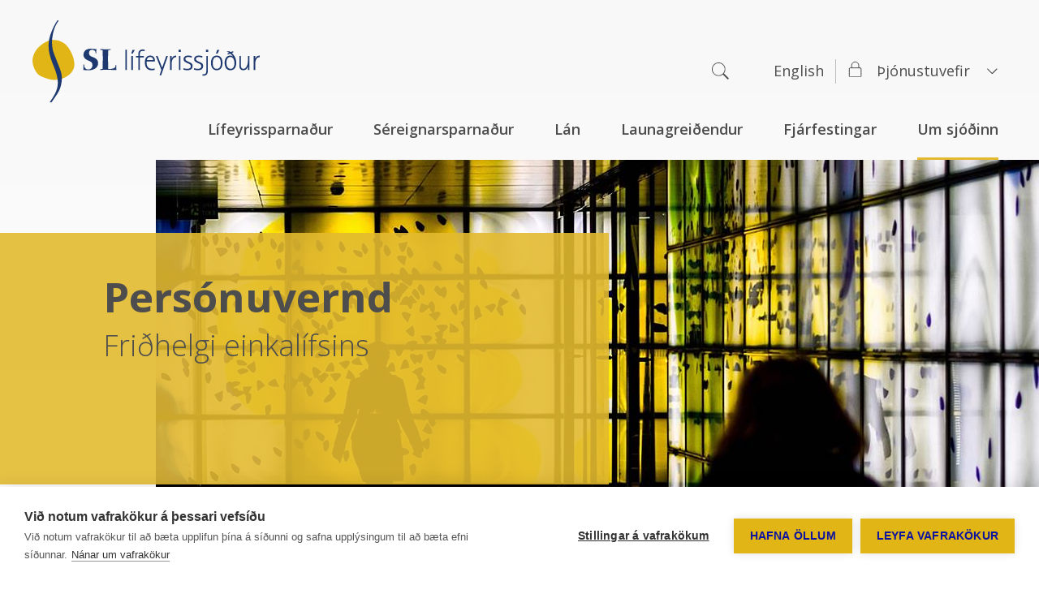

--- FILE ---
content_type: text/html; charset=utf-8
request_url: https://www.sl.is/um-sjodinn/personuvernd/
body_size: 22269
content:
<!DOCTYPE html>
<html lang="is">
	<head>
		<meta charset="utf-8" />
		<meta name="viewport" content="width=device-width, initial-scale=1.0" />
		
		<title>Persónuvernd | SL Lífeyrissjóður</title>
               
		<script type="text/javascript" src="/themes/bootstrap/javascript/bootstrap - lib/lib.js?v=20191028160346"></script>
<script type="text/javascript" src="/themes/bootstrap/javascript/bootstrap/bootstrap.min.js?v=20190708105430"></script>
<link rel="stylesheet" type="text/css" href="/themes/bootstrap/css/bootstrap/bootstrap.min.css?v=20190704150752" />
<script type="text/javascript" src="/supportfiles/javascript/javascript/misc.js?v=20250912101325"></script>
<link rel="stylesheet" type="text/css" href="/themes/bootstrap/css/bootstrap/slick.css?v=20200302150354" />
<link rel="stylesheet" type="text/css" href="/themes/bootstrap/css/bootstrap/screen.css?v=20241220085903" />
<link rel="stylesheet" type="text/css" href="/themes/bootstrap/css/bootstrap/screen.css?v=20241220085903" />
<link rel="stylesheet" type="text/css" href="/LisaLib/Css/Content.css"/>

		
		<link rel="canonical" href="https://www.sl.is/um-sjodinn/personuvernd/" />
		
        <style type="text/css">
            @import url(//fonts.googleapis.com/css?family=Open+Sans:300,400,600,700);
            @import url(//fonts.googleapis.com/css?family=Droid+Serif:300,400,600,700);
        </style>
        
        <!-- Google Tag Manager -->
        <script>(function(w,d,s,l,i){w[l]=w[l]||[];w[l].push({'gtm.start':
            new Date().getTime(),event:'gtm.js'});var f=d.getElementsByTagName(s)[0],
            j=d.createElement(s),dl=l!='dataLayer'?'&l='+l:'';j.async=true;j.src=
            'https://www.googletagmanager.com/gtm.js?id='+i+dl;f.parentNode.insertBefore(j,f);
            })(window,document,'script','dataLayer','GTM-NBF2LDW');</script>
        <!-- End Google Tag Manager -->
        
        <!-- Start - Global site tag (gtag.js) - Google Ads: 10990358008 -->
        <!-- Date created: 14/9/2022 - ILG -->
        <script async src="https://www.googletagmanager.com/gtag/js?id=AW-10990358008"></script>
        <script>
          window.dataLayer = window.dataLayer || [];
          function gtag(){dataLayer.push(arguments);}
          gtag('js', new Date());
        
          gtag('config', 'AW-10990358008');
        </script>
        <!-- End - Global site tag (gtag.js) - Google Ads: 10990358008 -->
        
        <!-- Start - Event snippet for Website traffic conversion page -->
        <!-- Date created: 14/9/2022 - ILG -->
        <script>
            if (window.location.pathname.includes("lan/umsokn-um-lan") ||
                window.location.pathname.includes("sereignarsparnadur/umsokn-um-tilgreinda-sereign") ||
                window.location.pathname.includes("lifeyrissparnadur/sjodfelagar") ||
                window.location.pathname.includes("sereignarsparnadur/umsokn-um-vidbotarsparnad")) {
                gtag('event', 'conversion', {'send_to': 'AW-10990358008/xnDRCOnZr9wDEKHHpOUD'});
            }
        </script>
        <!-- End - Event snippet for Website traffic conversion page -->
        
        <!--[if IE 11]>
            <link rel="stylesheet" type="text/css" href="/LisaLib/GetSupportFile.aspx?id=e7c3b673-f0ed-11e9-80ee-005056bc217f" media="all" />
        <![endif]-->
        
        
        
        
	</head>

	<body 	
	>
	
	    <a class="page-follow-action" href="/?pageid=74c1d451-01a5-11ec-9ba2-005056bc703c#Annad">
	        <img alt="Þjónustu upplifun" src="/lisalib/getfile.aspx?itemid=b8a14340-328f-11ec-9ba6-005056bc703c" />
	    </a>
    
	    
	    <!-- Google Tag Manager (noscript) -->
        <noscript><iframe src="https://www.googletagmanager.com/ns.html?id=GTM-NBF2LDW"
        height="0" width="0" style="display:none;visibility:hidden"></iframe></noscript>
        <!-- End Google Tag Manager (noscript) -->
	    
        <a href="#main" class="sr-only">Sleppa leiðarkerfi og borða.</a>
        <div class="wrapper">
            <header class="header">
                <div class="navbar navbar-expand-lg navbar-upper">
                    <div class="navbar-brand d-flex flex-grow-1">
                        <div class="brand-logo">
                            <a href="/">
                                <img src="/lisalib/getfile.aspx?itemid=c094c8a5-9e5c-11e9-80e2-005056bc217f" alt="Merki SL lífeyrissjóðs" />
                                <span class="sr-only">Heim</span>
                            </a>
                        </div>
                    </div>
	                
                        <a href="/english" class="single-link">English</a>
                    
                    <button class="navbar-toggler collapsed" type="button" data-toggle="collapse" data-target=".navbar-mobile" aria-expanded="false" aria-label="Sýna/Fela valmynd">
                        <span class="icon-bar bar-first"></span>
                        <span class="icon-bar bar-second"></span>
                        <span class="icon-bar bar-third"></span>
                    </button>                
                    <div class="collapse navbar-collapse flex-grow-1 text-right"><ul class="navbar-nav ml-auto flex-nowrap"><li class="nav-item level2 first search-wrap"><a class="nav-link level2 search-toggle" href="/leit/"><svg class="search-icon" width="21" height="21" viewBox="0 0 21 21" fill="none" xmlns="http://www.w3.org/2000/svg"><path d="M21 19.742L19.742 21l-6.18-6.18c-1.494 1.203-3.244 1.805-5.25 1.805-2.296 0-4.256-.811-5.878-2.434C.81 12.57 0 10.61 0 8.312c0-2.296.811-4.256 2.434-5.878C4.056.81 6.016 0 8.312 0c2.297 0 4.257.811 5.88 2.434 1.622 1.622 2.433 3.582 2.433 5.878 0 1.97-.602 3.701-1.805 5.196L21 19.742zM3.062 13.617c1.422 1.422 3.172 2.133 5.25 2.133 2.042 0 3.792-.73 5.25-2.188 1.459-1.458 2.188-3.208 2.188-5.25 0-2.041-.73-3.791-2.188-5.25C12.104 1.605 10.354.876 8.313.876c-2.041 0-3.791.73-5.25 2.188C1.605 4.52.876 6.27.876 8.313c0 2.078.73 3.846 2.188 5.304z" fill="#4D4D4D"></path></svg><span class="sr-only">Leit</span></a><form class="top-search search-form" onsubmit="return false;" data-ajax="c93b906c-dbad-11e9-80e8-005056bc217f" data-results="search-results"><div class="form-group"><input class="form-control" aria-label="Leit" type="text" id="searchstring-nav" name="searchstring" autocomplete="off" onkeypress="if (event.keyCode == 13) { document.location.href = '/leit/?searchstring=' + this.value }" placeholder="Skrifaðu hér" /><div class="close"></div></div></form><div class="search-list-container"><div class="search-results"></div></div></li><li class="nav-item level2"><a class="nav-link level2" href="/english/">English</a></li><li class="nav-item level2 last dropdown"><a class="nav-link level2 dropdown-toggle" data-toggle="dropdown" href="/thjonustuvefir/">Þjónustuvefir<b class="caret"></b></a><ul class="dropdown-menu"><li class="nav-item level3 first"><a class="nav-link level3 color-blue" href="https://launagreidendur.sl.is/"><span class="icon"><svg width="18" height="22" viewBox="0 0 18 22" fill="none" xmlns="http://www.w3.org/2000/svg"><path d="M14.65 8.65H2.5a1.2 1.2 0 0 0-1.2 1.2v8.79a1.2 1.2 0 0 0 1.2 1.2h12.15a1.2 1.2 0 0 0 1.2-1.2V9.85a1.2 1.2 0 0 0-1.2-1.2z" stroke="#ffffff" stroke-miterlimit="10" stroke-linecap="round"></path><path d="M4.18 8.65v-3a4.39 4.39 0 1 1 8.78 0v3" stroke="#ffffff" stroke-miterlimit="10"></path></svg></span>Launagreiðendur</a></li><li class="nav-item level3"><a class="nav-link level3 color-blue" href="https://sjodfelagar.sl.is/"><span class="icon"><svg width="18" height="22" viewBox="0 0 18 22" fill="none" xmlns="http://www.w3.org/2000/svg"><path d="M14.65 8.65H2.5a1.2 1.2 0 0 0-1.2 1.2v8.79a1.2 1.2 0 0 0 1.2 1.2h12.15a1.2 1.2 0 0 0 1.2-1.2V9.85a1.2 1.2 0 0 0-1.2-1.2z" stroke="#ffffff" stroke-miterlimit="10" stroke-linecap="round"></path><path d="M4.18 8.65v-3a4.39 4.39 0 1 1 8.78 0v3" stroke="#ffffff" stroke-miterlimit="10"></path></svg></span>Sjóðfélagavefur</a></li><li class="nav-item level3 last"><a class="nav-link level3 color-gray" href="/um-sjodinn/umsoknir/?"><span class="icon"><svg width="18" height="22" viewBox="0 0 18 22" fill="none" xmlns="http://www.w3.org/2000/svg"><path d="M14.65 8.65H2.5a1.2 1.2 0 0 0-1.2 1.2v8.79a1.2 1.2 0 0 0 1.2 1.2h12.15a1.2 1.2 0 0 0 1.2-1.2V9.85a1.2 1.2 0 0 0-1.2-1.2z" stroke="#ffffff" stroke-miterlimit="10" stroke-linecap="round"></path><path d="M4.18 8.65v-3a4.39 4.39 0 1 1 8.78 0v3" stroke="#ffffff" stroke-miterlimit="10"></path></svg></span>Umsóknir</a></li></ul></li></ul></div>                
                </div>
                <nav class="navbar navbar-expand-lg navbar-lower">
                    <div class="collapse navbar-collapse flex-grow-1 text-right"><ul class="navbar-nav ml-auto flex-nowrap"><li class="nav-item level1 first dropdown"><a class="nav-link level1 dropdown-toggle" data-toggle="dropdown" href="/lifeyrissparnadur/">Lífeyrissparnaður<b class="caret"></b></a><ul class="dropdown-menu two-cols"><li class="nav-item level2 first"><a class="nav-link level2&#xA;                      remove-data-in-js&#xA;                    " href="/lifeyrissparnadur/hvad-er-lifeyrissparnadur/">Hvað er lífeyrissparnaður?</a></li><li class="nav-item level2"><a class="nav-link level2&#xA;                      remove-data-in-js&#xA;                    " href="/lifeyrissparnadur/nylidar-a-vinnumarkadi/">Nýliðar á vinnumarkaði</a></li><li class="nav-item level2 dropdown"><a class="nav-link level2 dropdown-toggle&#xA;                      remove-data-in-js&#xA;                    " data-toggle="dropdown" href="/lifeyrissparnadur/ellilifeyrir/">Ellilífeyrir<b class="caret"></b></a><ul class="show new-nav-class"><li class="nav-item level3 first last single"><a class="nav-link level3 color-gray&#xA;                      remove-data-in-js&#xA;                    " href="/lifeyrissparnadur/ellilifeyrir/viltu-byrja-ad-taka-ut-lifeyri-60-ara/"><span class="icon"><svg width="18" height="22" viewBox="0 0 18 22" fill="none" xmlns="http://www.w3.org/2000/svg"><path d="M14.65 8.65H2.5a1.2 1.2 0 0 0-1.2 1.2v8.79a1.2 1.2 0 0 0 1.2 1.2h12.15a1.2 1.2 0 0 0 1.2-1.2V9.85a1.2 1.2 0 0 0-1.2-1.2z" stroke="#ffffff" stroke-miterlimit="10" stroke-linecap="round"></path><path d="M4.18 8.65v-3a4.39 4.39 0 1 1 8.78 0v3" stroke="#ffffff" stroke-miterlimit="10"></path></svg></span>Viltu byrja að taka út lífeyri 60 ára?</a></li></ul></li><li class="nav-item level2"><a class="nav-link level2&#xA;                      remove-data-in-js&#xA;                    " href="/lifeyrissparnadur/ororkulifeyrir/">Örorkulífeyrir</a></li><li class="nav-item level2"><a class="nav-link level2&#xA;                      remove-data-in-js&#xA;                    " href="/lifeyrissparnadur/makalifeyrir/">Makalífeyrir</a></li><li class="nav-item level2"><a class="nav-link level2&#xA;                      remove-data-in-js&#xA;                    " href="/lifeyrissparnadur/barnalifeyrir/">Barnalífeyrir</a></li><li class="nav-item level2"><a class="nav-link level2&#xA;                      remove-data-in-js&#xA;                    " href="/lifeyrissparnadur/rettindi/">Réttindi</a></li><li class="nav-item level2"><a class="nav-link level2&#xA;                      remove-data-in-js&#xA;                    " href="/lifeyrissparnadur/skattur-af-lifeyrisgreidslum/">Skattur af lífeyrisgreiðslum</a></li><li class="nav-item level2"><a class="nav-link level2&#xA;                      remove-data-in-js&#xA;                    " href="/lifeyrissparnadur/sjodfelagar/">Sjóðfélagar</a></li><li class="nav-item level2"><a class="nav-link level2&#xA;                      remove-data-in-js&#xA;                    " href="/lifeyrissparnadur/reiknivel/">Reiknivél</a></li><li class="nav-item level2"><a class="nav-link level2&#xA;                      remove-data-in-js&#xA;                    " href="/um-sjodinn/umsoknir#Lífeyrissparnaður">Umsóknir</a></li><li class="nav-item level2 last"><a class="nav-link level2&#xA;                      remove-data-in-js&#xA;                    " href="/thjonustuupplifun/#Lifeyrisradgjof&">Þjónustuupplifun</a></li></ul></li><li class="nav-item level1 dropdown"><a class="nav-link level1 dropdown-toggle" data-toggle="dropdown" href="/sereignarsparnadur/">Séreignarsparnaður<b class="caret"></b></a><ul class="dropdown-menu two-cols"><li class="nav-item level2 first dropdown"><a class="nav-link level2 dropdown-toggle&#xA;                      remove-data-in-js&#xA;                    " data-toggle="dropdown" href="/sereignarsparnadur/sereign/">Séreign<b class="caret"></b></a><ul class="show new-nav-class"><li class="nav-item level3 first last single"><a class="nav-link level3 color-gray&#xA;                      remove-data-in-js&#xA;                    " href="/sereignarsparnadur/sereign/tilgreind-sereign/"><span class="icon"><svg width="18" height="22" viewBox="0 0 18 22" fill="none" xmlns="http://www.w3.org/2000/svg"><path d="M14.65 8.65H2.5a1.2 1.2 0 0 0-1.2 1.2v8.79a1.2 1.2 0 0 0 1.2 1.2h12.15a1.2 1.2 0 0 0 1.2-1.2V9.85a1.2 1.2 0 0 0-1.2-1.2z" stroke="#ffffff" stroke-miterlimit="10" stroke-linecap="round"></path><path d="M4.18 8.65v-3a4.39 4.39 0 1 1 8.78 0v3" stroke="#ffffff" stroke-miterlimit="10"></path></svg></span>Tilgreind séreign</a></li></ul></li><li class="nav-item level2"><a class="nav-link level2&#xA;                      remove-data-in-js&#xA;                    " href="/sereignarsparnadur/avoxtunarleidir/">Ávöxtunarleiðir</a></li><li class="nav-item level2"><a class="nav-link level2&#xA;                      remove-data-in-js&#xA;                    " href="/sereignarsparnadur/reiknivel/">Reiknivél</a></li><li class="nav-item level2"><a class="nav-link level2&#xA;                      remove-data-in-js&#xA;                    " href="/sereignarsparnadur/sereign-til-fasteignakaupa/">Séreign til fasteignakaupa</a></li><li class="nav-item level2 last"><a class="nav-link level2&#xA;                      remove-data-in-js&#xA;                    " href="/um-sjodinn/umsoknir#Séreignarsparnaður">Umsóknir</a></li></ul></li><li class="nav-item level1 dropdown"><a class="nav-link level1 dropdown-toggle" data-toggle="dropdown" href="/lan/">Lán<b class="caret"></b></a><ul class="dropdown-menu two-cols"><li class="nav-item level2 first"><a class="nav-link level2&#xA;                      remove-data-in-js&#xA;                    " href="/lan/lanaleidin-thin/">Lánaleiðin þín</a></li><li class="nav-item level2"><a class="nav-link level2&#xA;                      remove-data-in-js&#xA;                    " href="/lan/leidbeiningar/">Leiðbeiningar</a></li><li class="nav-item level2"><a class="nav-link level2&#xA;                      remove-data-in-js&#xA;                    " href="/lan/innheimta-og-abyrgd/">Innheimta og ábyrgð</a></li><li class="nav-item level2"><a class="nav-link level2&#xA;                      remove-data-in-js&#xA;                    " href="/lan/lanareglur/">Lánareglur</a></li><li class="nav-item level2"><a class="nav-link level2&#xA;                      remove-data-in-js&#xA;                    " href="/lan/reiknivel/">Reiknivél</a></li><li class="nav-item level2"><a class="nav-link level2&#xA;                      remove-data-in-js&#xA;                    " href="/lan/vaxtatafla-lana/">Vaxtatafla lána</a></li><li class="nav-item level2"><a class="nav-link level2&#xA;                      remove-data-in-js&#xA;                    " href="/lan/gjaldskra-vegna-lana/">Gjaldskrá vegna lána</a></li><li class="nav-item level2"><a class="nav-link level2&#xA;                      remove-data-in-js&#xA;                    " href="/lan/lanabreytingar/">Lánabreytingar</a></li><li class="nav-item level2"><a class="nav-link level2&#xA;                      remove-data-in-js&#xA;                    " href="/um-sjodinn/umsoknir#Lán">Umsóknir</a></li><li class="nav-item level2 last"><a class="nav-link level2&#xA;                      remove-data-in-js&#xA;                    " href="/thjonustuupplifun/#Lanaumsokn&">Þjónustuupplifun</a></li></ul></li><li class="nav-item level1 dropdown"><a class="nav-link level1 dropdown-toggle" data-toggle="dropdown" href="/launagreidendur/">Launagreiðendur<b class="caret"></b></a><ul class="dropdown-menu"><li class="nav-item level2 first"><a class="nav-link level2&#xA;                      remove-data-in-js&#xA;                    " href="/launagreidendur/idgjold/">Iðgjöld</a></li><li class="nav-item level2"><a class="nav-link level2&#xA;                      remove-data-in-js&#xA;                    " href="/launagreidendur/innheimta-idgjalda/">Innheimta iðgjalda</a></li><li class="nav-item level2"><a class="nav-link level2&#xA;                      remove-data-in-js&#xA;                    " href="/launagreidendur/rafraen-skil/">Rafræn skil</a></li><li class="nav-item level2 last"><a class="nav-link level2&#xA;                      remove-data-in-js&#xA;                    " href="/thjonustuupplifun/#Idgjaldaskil&">Þjónustuupplifun</a></li></ul></li><li class="nav-item level1 dropdown"><a class="nav-link level1 dropdown-toggle" data-toggle="dropdown" href="/fjarfestingar/">Fjárfestingar<b class="caret"></b></a><ul class="dropdown-menu two-cols"><li class="nav-item level2 first"><a class="nav-link level2&#xA;                      remove-data-in-js&#xA;                    " href="/fjarfestingar/eignasafn/">Eignasafn</a></li><li class="nav-item level2"><a class="nav-link level2&#xA;                      remove-data-in-js&#xA;                    " href="/fjarfestingar/avoxtun/">Ávöxtun</a></li><li class="nav-item level2"><a class="nav-link level2&#xA;                      remove-data-in-js&#xA;                    " href="/fjarfestingar/fjarfestingarstefna/">Fjárfestingarstefna</a></li><li class="nav-item level2"><a class="nav-link level2&#xA;                      remove-data-in-js&#xA;                    " href="/fjarfestingar/ahaettustyring/">Áhættustýring</a></li><li class="nav-item level2"><a class="nav-link level2&#xA;                      remove-data-in-js&#xA;                    " href="/fjarfestingar/hluthafastefna/">Hluthafastefna</a></li><li class="nav-item level2 last"><a class="nav-link level2&#xA;                      remove-data-in-js&#xA;                    " href="/fjarfestingar/abyrgar-fjarfestingar/">Ábyrgar fjárfestingar</a></li></ul></li><li class="nav-item level1 childselected active last dropdown"><a class="nav-link level1 childselected dropdown-toggle" data-toggle="dropdown" href="/um-sjodinn/">Um sjóðinn<b class="caret"></b></a><ul class="dropdown-menu two-cols"><li class="nav-item level2 first"><a class="nav-link level2&#xA;                      remove-data-in-js&#xA;                    " href="/um-sjodinn/starfsfolk-stjorn-og-endurskodunarnefnd/">Starfsfólk, stjórn og endurskoðunarnefnd</a></li><li class="nav-item level2"><a class="nav-link level2&#xA;                      remove-data-in-js&#xA;                    " href="/um-sjodinn/umsoknir/">Umsóknir</a></li><li class="nav-item level2"><a class="nav-link level2&#xA;                      remove-data-in-js&#xA;                    " href="/um-sjodinn/saga-sjodsins/">Saga sjóðsins</a></li><li class="nav-item level2"><a class="nav-link level2&#xA;                      remove-data-in-js&#xA;                    " href="/um-sjodinn/log-og-reglur/">Lög og reglur</a></li><li class="nav-item level2"><a class="nav-link level2&#xA;                      remove-data-in-js&#xA;                    " href="/um-sjodinn/utgefid-efni/">Útgefið efni</a></li><li class="nav-item level2"><a class="nav-link level2&#xA;                      remove-data-in-js&#xA;                    " rel="nofollow,noindex" href="/um-sjodinn/frettir/">Fréttir</a></li><li class="nav-item level2"><a class="nav-link level2&#xA;                      remove-data-in-js&#xA;                    " href="/um-sjodinn/samthykktir/">Samþykktir</a></li><li class="nav-item level2 selected active"><a class="nav-link level2 selected&#xA;                      remove-data-in-js&#xA;                    " href="/um-sjodinn/personuvernd/">Persónuvernd</a></li><li class="nav-item level2"><a class="nav-link level2&#xA;                      remove-data-in-js&#xA;                    " href="/um-sjodinn/nafnlausar-abendingar/">Nafnlausar ábendingar</a></li><li class="nav-item level2"><a class="nav-link level2&#xA;                      remove-data-in-js&#xA;                    " rel="nofollow,noindex" href="https://stjornargatt.sl.is/">Svæði stjórnarmanna</a></li><li class="nav-item level2"><a class="nav-link level2&#xA;                      remove-data-in-js&#xA;                    " href="/um-sjodinn/reiknivelar/">Reiknivélar</a></li><li class="nav-item level2"><a class="nav-link level2&#xA;                      remove-data-in-js&#xA;                    " href="/um-sjodinn/gaedastarf-sl-lifeyrissjods/">Gæðastarf SL lífeyrissjóðs</a></li><li class="nav-item level2"><a class="nav-link level2&#xA;                      remove-data-in-js&#xA;                    " href="/um-sjodinn/starfskjarastefna/">Starfskjarastefna</a></li><li class="nav-item level2 last"><a class="nav-link level2&#xA;                      remove-data-in-js&#xA;                    " href="/um-sjodinn/merki-sl-lifeyrissjods/">Merki SL lífeyrissjóðs</a></li></ul></li></ul></div>
                </nav>
                <div class="navbar collapse navbar-mobile">
                    <form class="search-form" onsubmit="return false;">
                        <div class="form-group">
                             
                            <label for="searchstring-mobile-nav" class="sr-only">Leit</label> 
                            <input class="form-control" type="text" id="searchstring-mobile-nav" name="searchstring" autocomplete="off" onkeypress="if (event.keyCode == 13) {{ document.location.href = '/leit/?searchstring=' + this.value }}" placeholder="Leit"></input>       
                             
                        </div>
                    </form>                    
                    <nav id="navbar"><ul class="navbar-nav" data-menu="main" data-pageitemid="bfeae5dd-a2f5-11e9-80e2-005056bc217f"><li class="nav-item level1 dropdown"><a href="/lifeyrissparnadur/" class="nav-link level1 color-gray dropdown-toggle" data-toggle="dropdown" role="button" aria-haspopup="true" aria-expanded="false">Lífeyrissparnaður</a><ul class="dropdown-menu"><li class="nav-item level2"><a href="/lifeyrissparnadur/hvad-er-lifeyrissparnadur/" class="nav-link level2 color-gray">Hvað er lífeyrissparnaður?</a></li><li class="nav-item level2"><a href="/lifeyrissparnadur/nylidar-a-vinnumarkadi/" class="nav-link level2 color-gray">Nýliðar á vinnumarkaði</a></li><li class="nav-item level2 dropdown"><a href="/lifeyrissparnadur/ellilifeyrir/" class="nav-link level2 color-gray dropdown-toggle" data-toggle="dropdown" role="button" aria-haspopup="true" aria-expanded="false">Ellilífeyrir</a><ul class="dropdown-menu"><li class="nav-item level3"><a href="/lifeyrissparnadur/ellilifeyrir/viltu-byrja-ad-taka-ut-lifeyri-60-ara/" class="nav-link level3 color-gray"><span class="icon"><svg width="18" height="22" viewBox="0 0 18 22" fill="none" xmlns="http://www.w3.org/2000/svg"><path d="M14.65 8.65H2.5a1.2 1.2 0 0 0-1.2 1.2v8.79a1.2 1.2 0 0 0 1.2 1.2h12.15a1.2 1.2 0 0 0 1.2-1.2V9.85a1.2 1.2 0 0 0-1.2-1.2z" stroke="#ffffff" stroke-miterlimit="10" stroke-linecap="round"></path><path d="M4.18 8.65v-3a4.39 4.39 0 1 1 8.78 0v3" stroke="#ffffff" stroke-miterlimit="10"></path></svg></span>Viltu byrja að taka út lífeyri 60 ára?</a></li></ul></li><li class="nav-item level2"><a href="/lifeyrissparnadur/ororkulifeyrir/" class="nav-link level2 color-yellow">Örorkulífeyrir</a></li><li class="nav-item level2"><a href="/lifeyrissparnadur/makalifeyrir/" class="nav-link level2 color-gray">Makalífeyrir</a></li><li class="nav-item level2"><a href="/lifeyrissparnadur/barnalifeyrir/" class="nav-link level2 color-gray">Barnalífeyrir</a></li><li class="nav-item level2"><a href="/lifeyrissparnadur/rettindi/" class="nav-link level2 color-gray">Réttindi</a></li><li class="nav-item level2"><a href="/lifeyrissparnadur/skattur-af-lifeyrisgreidslum/" class="nav-link level2 color-gray">Skattur af lífeyrisgreiðslum</a></li><li class="nav-item level2"><a href="/lifeyrissparnadur/sjodfelagar/" class="nav-link level2 color-gray">Sjóðfélagar</a></li><li class="nav-item level2"><a href="/lifeyrissparnadur/reiknivel/" class="nav-link level2 color-gray">Reiknivél</a></li><li class="nav-item level2"><a href="/um-sjodinn/umsoknir#Lífeyrissparnaður" class="nav-link level2 color-">Umsóknir</a></li><li class="nav-item level2"><a href="/thjonustuupplifun/#Lifeyrisradgjof&" class="nav-link level2 color-">Þjónustuupplifun</a></li></ul></li><li class="nav-item level1 dropdown"><a href="/sereignarsparnadur/" class="nav-link level1 color-gray dropdown-toggle" data-toggle="dropdown" role="button" aria-haspopup="true" aria-expanded="false">Séreignarsparnaður</a><ul class="dropdown-menu"><li class="nav-item level2 dropdown"><a href="/sereignarsparnadur/sereign/" class="nav-link level2 color-gray dropdown-toggle" data-toggle="dropdown" role="button" aria-haspopup="true" aria-expanded="false">Séreign</a><ul class="dropdown-menu"><li class="nav-item level3"><a href="/sereignarsparnadur/sereign/tilgreind-sereign/" class="nav-link level3 color-gray"><span class="icon"><svg width="18" height="22" viewBox="0 0 18 22" fill="none" xmlns="http://www.w3.org/2000/svg"><path d="M14.65 8.65H2.5a1.2 1.2 0 0 0-1.2 1.2v8.79a1.2 1.2 0 0 0 1.2 1.2h12.15a1.2 1.2 0 0 0 1.2-1.2V9.85a1.2 1.2 0 0 0-1.2-1.2z" stroke="#ffffff" stroke-miterlimit="10" stroke-linecap="round"></path><path d="M4.18 8.65v-3a4.39 4.39 0 1 1 8.78 0v3" stroke="#ffffff" stroke-miterlimit="10"></path></svg></span>Tilgreind séreign</a></li></ul></li><li class="nav-item level2"><a href="/sereignarsparnadur/avoxtunarleidir/" class="nav-link level2 color-gray">Ávöxtunarleiðir</a></li><li class="nav-item level2"><a href="/sereignarsparnadur/reiknivel/" class="nav-link level2 color-gray">Reiknivél</a></li><li class="nav-item level2"><a href="/sereignarsparnadur/sereign-til-fasteignakaupa/" class="nav-link level2 color-gray">Séreign til fasteignakaupa</a></li><li class="nav-item level2"><a href="/um-sjodinn/umsoknir#Séreignarsparnaður" class="nav-link level2 color-">Umsóknir</a></li></ul></li><li class="nav-item level1 dropdown"><a href="/lan/" class="nav-link level1 color-gray dropdown-toggle" data-toggle="dropdown" role="button" aria-haspopup="true" aria-expanded="false">Lán</a><ul class="dropdown-menu"><li class="nav-item level2"><a href="/lan/lanaleidin-thin/" class="nav-link level2 color-gray">Lánaleiðin þín</a></li><li class="nav-item level2"><a href="/lan/leidbeiningar/" class="nav-link level2 color-gray">Leiðbeiningar</a></li><li class="nav-item level2"><a href="/lan/innheimta-og-abyrgd/" class="nav-link level2 color-gray">Innheimta og ábyrgð</a></li><li class="nav-item level2"><a href="/lan/lanareglur/" class="nav-link level2 color-gray">Lánareglur</a></li><li class="nav-item level2"><a href="/lan/reiknivel/" class="nav-link level2 color-gray">Reiknivél</a></li><li class="nav-item level2"><a href="/lan/vaxtatafla-lana/" class="nav-link level2 color-gray">Vaxtatafla lána</a></li><li class="nav-item level2"><a href="/lan/gjaldskra-vegna-lana/" class="nav-link level2 color-gray">Gjaldskrá vegna lána</a></li><li class="nav-item level2"><a href="/lan/lanabreytingar/" class="nav-link level2 color-gray">Lánabreytingar</a></li><li class="nav-item level2"><a href="/um-sjodinn/umsoknir#Lán" class="nav-link level2 color-">Umsóknir</a></li><li class="nav-item level2"><a href="/thjonustuupplifun/#Lanaumsokn&" class="nav-link level2 color-">Þjónustuupplifun</a></li></ul></li><li class="nav-item level1 dropdown"><a href="/launagreidendur/" class="nav-link level1 color-gray dropdown-toggle" data-toggle="dropdown" role="button" aria-haspopup="true" aria-expanded="false">Launagreiðendur</a><ul class="dropdown-menu"><li class="nav-item level2"><a href="/launagreidendur/idgjold/" class="nav-link level2 color-gray">Iðgjöld</a></li><li class="nav-item level2"><a href="/launagreidendur/innheimta-idgjalda/" class="nav-link level2 color-gray">Innheimta iðgjalda</a></li><li class="nav-item level2"><a href="/launagreidendur/rafraen-skil/" class="nav-link level2 color-gray">Rafræn skil</a></li><li class="nav-item level2"><a href="/thjonustuupplifun/#Idgjaldaskil&" class="nav-link level2 color-">Þjónustuupplifun</a></li></ul></li><li class="nav-item level1 dropdown"><a href="/fjarfestingar/" class="nav-link level1 color-gray dropdown-toggle" data-toggle="dropdown" role="button" aria-haspopup="true" aria-expanded="false">Fjárfestingar</a><ul class="dropdown-menu"><li class="nav-item level2"><a href="/fjarfestingar/eignasafn/" class="nav-link level2 color-gray">Eignasafn</a></li><li class="nav-item level2"><a href="/fjarfestingar/avoxtun/" class="nav-link level2 color-gray">Ávöxtun</a></li><li class="nav-item level2"><a href="/fjarfestingar/fjarfestingarstefna/" class="nav-link level2 color-gray">Fjárfestingarstefna</a></li><li class="nav-item level2"><a href="/fjarfestingar/ahaettustyring/" class="nav-link level2 color-gray">Áhættustýring</a></li><li class="nav-item level2"><a href="/fjarfestingar/hluthafastefna/" class="nav-link level2 color-gray">Hluthafastefna</a></li><li class="nav-item level2"><a href="/fjarfestingar/abyrgar-fjarfestingar/" class="nav-link level2 color-gray">Ábyrgar fjárfestingar</a></li></ul></li><li class="nav-item level1 childselected show dropdown"><a href="/um-sjodinn/" class="nav-link level1 color-gray childselected dropdown-toggle" data-toggle="dropdown" role="button" aria-haspopup="true" aria-expanded="true">Um sjóðinn</a><ul class="dropdown-menu"><li class="nav-item level2"><a href="/um-sjodinn/starfsfolk-stjorn-og-endurskodunarnefnd/" class="nav-link level2 color-gray">Starfsfólk, stjórn og endurskoðunarnefnd</a></li><li class="nav-item level2"><a href="/um-sjodinn/umsoknir/" class="nav-link level2 color-gray">Umsóknir</a></li><li class="nav-item level2"><a href="/um-sjodinn/saga-sjodsins/" class="nav-link level2 color-gray">Saga sjóðsins</a></li><li class="nav-item level2"><a href="/um-sjodinn/log-og-reglur/" class="nav-link level2 color-gray">Lög og reglur</a></li><li class="nav-item level2"><a href="/um-sjodinn/utgefid-efni/" class="nav-link level2 color-gray">Útgefið efni</a></li><li class="nav-item level2"><a href="/um-sjodinn/frettir/" class="nav-link level2 color-yellow" rel="nofollow">Fréttir</a></li><li class="nav-item level2"><a href="/um-sjodinn/samthykktir/" class="nav-link level2 color-gray">Samþykktir</a></li><li class="nav-item level2 selected"><a href="/um-sjodinn/personuvernd/" class="nav-link level2 color-gray selected">Persónuvernd</a></li><li class="nav-item level2"><a href="/um-sjodinn/nafnlausar-abendingar/" class="nav-link level2 color-gray">Nafnlausar ábendingar</a></li><li class="nav-item level2"><a href="https://stjornargatt.sl.is/" class="nav-link level2 color-" rel="nofollow">Svæði stjórnarmanna</a></li><li class="nav-item level2"><a href="/um-sjodinn/reiknivelar/" class="nav-link level2 color-gray">Reiknivélar</a></li><li class="nav-item level2"><a href="/um-sjodinn/gaedastarf-sl-lifeyrissjods/" class="nav-link level2 color-gray">Gæðastarf SL lífeyrissjóðs</a></li><li class="nav-item level2"><a href="/um-sjodinn/starfskjarastefna/" class="nav-link level2 color-">Starfskjarastefna</a></li><li class="nav-item level2"><a href="/um-sjodinn/merki-sl-lifeyrissjods/" class="nav-link level2 color-gray">Merki SL lífeyrissjóðs</a></li></ul></li></ul><div class="nav-heading">Innskráning</div><ul class="navbar-nav login-nav" data-menu="main" data-pageitemid="04479842-a2f7-11e9-80e2-005056bc217f"><li class="nav-item level3"><a href="https://launagreidendur.sl.is/" class="nav-link level3 color-blue"><span class="icon"><svg width="18" height="22" viewBox="0 0 18 22" fill="none" xmlns="http://www.w3.org/2000/svg"><path d="M14.65 8.65H2.5a1.2 1.2 0 0 0-1.2 1.2v8.79a1.2 1.2 0 0 0 1.2 1.2h12.15a1.2 1.2 0 0 0 1.2-1.2V9.85a1.2 1.2 0 0 0-1.2-1.2z" stroke="#ffffff" stroke-miterlimit="10" stroke-linecap="round"></path><path d="M4.18 8.65v-3a4.39 4.39 0 1 1 8.78 0v3" stroke="#ffffff" stroke-miterlimit="10"></path></svg></span>Launagreiðendur</a></li><li class="nav-item level3"><a href="https://sjodfelagar.sl.is/" class="nav-link level3 color-blue"><span class="icon"><svg width="18" height="22" viewBox="0 0 18 22" fill="none" xmlns="http://www.w3.org/2000/svg"><path d="M14.65 8.65H2.5a1.2 1.2 0 0 0-1.2 1.2v8.79a1.2 1.2 0 0 0 1.2 1.2h12.15a1.2 1.2 0 0 0 1.2-1.2V9.85a1.2 1.2 0 0 0-1.2-1.2z" stroke="#ffffff" stroke-miterlimit="10" stroke-linecap="round"></path><path d="M4.18 8.65v-3a4.39 4.39 0 1 1 8.78 0v3" stroke="#ffffff" stroke-miterlimit="10"></path></svg></span>Sjóðfélagavefur</a></li><li class="nav-item level3"><a href="/um-sjodinn/umsoknir/?" class="nav-link level3 color-gray"><span class="icon"><svg width="18" height="22" viewBox="0 0 18 22" fill="none" xmlns="http://www.w3.org/2000/svg"><path d="M14.65 8.65H2.5a1.2 1.2 0 0 0-1.2 1.2v8.79a1.2 1.2 0 0 0 1.2 1.2h12.15a1.2 1.2 0 0 0 1.2-1.2V9.85a1.2 1.2 0 0 0-1.2-1.2z" stroke="#ffffff" stroke-miterlimit="10" stroke-linecap="round"></path><path d="M4.18 8.65v-3a4.39 4.39 0 1 1 8.78 0v3" stroke="#ffffff" stroke-miterlimit="10"></path></svg></span>Umsóknir</a></li></ul></nav>
                </div>                    
    	    </header>

            
                <div class="fluid-container"><div class="banner"><div class="grid-container container"><div class="grid-content"><div class="banner-box"><h1 class="main-heading">Persónuvernd</h1><div class="sub-heading">Friðhelgi einkalífsins</div></div><div class="banner-image" style="background: url('/lisalib/getfile.aspx?itemid=05989d7b-e126-11e9-80eb-005056bc217f') no-repeat top right;"></div></div></div></div></div>
            	  
            
            <div class="fluid-container"></div>
            
            <main class="main-content" id="main">
                <div class="container grid-container"><div class="grid-content"><div class="l-user-content"><p style="text-align: left;">SL lífeyrissjóði er umhugað um friðhelgi einkalífs og hann kappkostar að vernda persónuupplýsingar þínar, hvort sem um er að ræða almennar upplýsingar eða persónuupplýsingar. Sjóðurinn vinnur engin persónuleg gögn í markaðssetningarskyni. Sjóðnum er annt um upplýsingaöryggi og hefur hlotið vottun frá BSI þar að lútandi, ISO 27001.</p>
<p style="text-align: left;">Sjóðurinn leggur mikið upp úr því að skilyrði laga nr. 90/2018 um persónuvernd og vinnslu persónuupplýsinga séu uppfyllt og eyðir reglulega persónugreinanlegum gögnum sem sjóðurinn hefur ekki lengur ástæðu til að geyma. Á grundvelli fyrrnefndra laga eiga einstaklingar rétt á afhendingu persónuupplýsingar sem varða einstaklinginn og sjóðurinn vinnur. Þá kann einstaklingur jafnframt að eiga rétt á því að sjóðurinn eyði gögnum, leiðrétti röng gögn eða takmarki vinnslu. Viljir þú senda inn beiðni þar að lútandi má nálgast eyðublað <a href="/um-sjodinn/umsoknir/beidni-um-adgang-ad-gognum-eydingu-gagna-leidrettingu-gagna-eda-takmorkun-a-vinnslu/" target="_blank">hér</a>. Sjóðurinn áskilur að beiðnir séu undirritaðar með rafrænum skilríkjum svo ljóst sé að einstaklingurinn sem persónuupplýsingarnar varðar sé sá sem sendir inn beiðni. Sjóðurinn yfirfer beiðnir og greiðir úr þeim eins fljótt og kostur er. Varði beiðni afhendingu gagna afhendir sjóðurinn gögn rafrænt þar sem krafist er auðkenningar með rafrænum skilríkjum.</p>
<p style="text-align: left;">Útlistun á vinnslu sjóðsins á persónuupplýsingum má finna í <strong><a aria-expanded="true" class="clickable-content" data-target="#collapseContent" data-toggle="collapse" href="#">&nbsp;persónuverndaryfirlýsingu SL.&nbsp;</a></strong></p>
<div class="collapse show" id="collapseContent" style="text-align: left;">
<h3 style="color: #3278b4; text-align: left; margin-top: 65px;">PERSÓNUVERNDARYFIRLÝSING SÖFNUNARSJÓÐS LÍFEYRISRÉTTINDA</h3>
<h4 style="color: #3278b4; margin-top: 35px; text-align: left;">Almennt</h4>
<p style="text-align: left;">Söfnunarsjóði lífeyrisréttinda (sjóðnum) er umhugað um friðhelgi einkalífs og kappkostar að vernda persónuupplýsingar þínar. Í þessari persónuverndaryfirlýsingu kemur fram hvernig sjóðurinn umgengst þær persónuupplýsingar sem sjóðurinn geymir um þig og hvaða réttindi þú átt varðandi upplýsingarnar.</p>
<h4 style="color: #3278b4; margin-top: 35px; text-align: left;">Ábyrgðaraðili</h4>
<p style="text-align: left;">Söfnunarsjóður lífeyrisréttinda, kt. 450181-0489, Borgartúni 29, 105 Reykjavík er ábyrgðaraðili fyrir þeim vinnslum persónuupplýsinga sem fram fara í tengslum við þjónustu og vörur sjóðsins.</p>
<h4 style="color: #3278b4; margin-top: 35px; text-align: left;">Hvaða upplýsingum safnar sjóðurinn?</h4>
<p style="text-align: left;">Persónuupplýsingar eru hvers kyns upplýsingar um einstakling sem gera mögulegt að persónugreina hann, beint eða óbeint. Sjóðurinn safnar einkum eftirfarandi persónuupplýsingum um þig:</p>
<ol>
    <li class="yfirlysingList" style="text-align: left;"><span style="font-weight: 600; color: #3278b4;">Tengiliðaupplýsingar</span>, s.s. nafni, kennitölu, heimilisfangi, tölvupóstfangi og símanúmeri.</li>
    <li class="yfirlysingList" style="text-align: left;"><span style="font-weight: 600; color: #3278b4;">Greiðsluupplýsingar</span>, s.s. bankareikningum lífeyrisþega, bankareikningum lánataka sjóðfélagalána og upplýsingum um greiðslur til sjóðsins.</li>
    <li class="yfirlysingList" style="text-align: left;"><span style="font-weight: 600; color: #3278b4;">Tæknileg gögn</span>, t.d. IP-tölur og önnur gögn tengd notkun þinni á vefsíðu okkar.</li>
</ol>
<p style="text-align: left;">Vissar tegundir persónuupplýsinga sem sjóðurinn safnar, teljast til viðkvæmra persónuupplýsinga í skilningi persónuverndarlaga. Öll meðferð slíkra upplýsinga fer fram í samræmi við fyrirmæli laga um persónuvernd og laga um starfsemi lífeyrissjóða.</p>
<p style="text-align: left;">Slíkar upplýsingar tengjast viðkæmum þáttum eins og:</p>
<ol>
    <li class="yfirlysingList" style="text-align: left;">Greiðslugetu og lánshæfi.</li>
    <li class="yfirlysingList" style="text-align: left;">Heilsu eða heilbrigðisástandi.</li>
</ol>
<h4 style="color: #3278b4; margin-top: 35px; text-align: left;">Hvernig safnar sjóðurinn upplýsingum?</h4>
<p style="text-align: left;">Tengiliðaupplýsingum safnar sjóðurinn frá þér í gegnum eyðublöð, síma, utan nets, gegnum vefsvæði eða tölvupóst, eða með öðrum hætti þar sem þú hefur m.a. veitt sjálfviljug(ur) þessar upplýsingar. Jafnframt heldur sjóðurinn utan um greiðsluupplýsingar og útgefna reikninga sem eru nauðsynlegar vegna samningssambands sjóðsins við þig og til að uppfylla skilyrði skatta- og bókhaldslaga sem og laga um starfsemi lífeyrissjóða, laga um aðgerðir gegn peningaþvætti og fjármögnun hryðjuverka, auk annarra laga sem kunna að eiga við.</p>
<h4 style="color: #3278b4; margin-top: 35px; text-align: left;">Tilgangur vinnslu sjóðsins á persónuupplýsingum</h4>
<p style="text-align: left;">Sjóðurinn vinnur eingöngu persónuupplýsingar þínar að því marki sem lög heimila. Helstu tilvik eru eftirfarandi:</p>
<ol>
    <li class="yfirlysingList" style="text-align: left;">Til að svara fyrirspurnum þínum og/eða bregðast við óskum þínum, t.d. með því að senda þér yfirlit eða tilkynningu um viðburð s.s. ársfund eða annað tengt starfsemi sjóðsins.</li>
    <li class="yfirlysingList" style="text-align: left;">Til að efna samning sjóðsins við þig um veitingu ákveðinnar þjónustu eða vöru.</li>
    <li class="yfirlysingList" style="text-align: left;">Til að gæta lögmætra hagsmuna sjóðsins og útskýra hverjir lögmætir hagsmunir þínir eru.</li>
    <li class="yfirlysingList" style="text-align: left;">Til að gera þér kleift að deila efni á samfélagsmiðlum af vefsvæði sjóðsins.</li>
    <li class="yfirlysingList" style="text-align: left;">Til að geta átt í samskiptum í gegnum vefsvæði sjóðsins.</li>
    <li class="yfirlysingList" style="text-align: left;">Til að ljúka við og klára skil þín s.s. með því að senda greiðslur og skilagreinar.</li>
    <li class="yfirlysingList" style="text-align: left;">Til að gera þér kleift að taka þátt í leikjum, keppnum, kynningarherferðum, könnunum eða öðrum kynningum á vegum sjóðsins. Í einhverjum tilvikum kunna að vera viðbótarupplýsingar sem þú þarft að kynna þér sérstaklega og hvetur sjóðurinn þig til að gera það.</li>
    <li class="yfirlysingList" style="text-align: left;">Til að&nbsp;<span>sjóðurinn geti uppfyllt kröfur sem til hans eru gerðar lögum samkvæmt, t.a.m. kröfur sem
    gerðar eru til sjóðsins sem tilkynningarskylds aðila samkvæmt lögum um aðgerðir gegn
    peningaþvætti og fjármögnun hryðjuverka eða lögum um skyldutryggingu lífeyrisréttinda og
    starfsemi lífeyrissjóða.</span></li>
</ol>
<p style="text-align: left;">Að því gefnu að þú veitir sjóðnum samþykki þitt getur hann notað persónuupplýsingar þínar til að kynna fyrir þér vörur og þjónustur frá sjóðnum, eignartengdum félögum eða samstarfsaðilum. Sjóðurinn getur einnig sent þér annað markaðstengt efni sem sjóðurinn telur að þú gætir haft áhuga á.</p>
<h4 style="color: #3278b4; margin-top: 35px; text-align: left;">Miðlun til þriðju aðila</h4>
<p style="text-align: left;">Í því skyni að uppfylla þann tilgang sem lýst er hér að ofan kann að vera nauðsynlegt að miðla persónugreinanlegum upplýsingum um þig til þriðju aðila. Slíkir aðilar geta verið ábyrgðaraðilar eða vinnsluaðilar eftir atvikum. Helstu dæmi um slíka aðila eru eftirfarandi:</p>
<p style="text-align: left;">Samstarfsaðilar er t.d. félag sem keyrir út reikninga o.fl.; s.s. Landsbankinn.</p>
<p style="text-align: left;">Þjónustuaðilar sjóðsins, t.d. hýsingaraðilar UT-búnaðar og fjarskiptafyrirtæki; s.s. Síminn hf., Reiknistofa lífeyrissjóða, Greiðslustofa lífeyrissjóða og Advania hf.</p>
<p style="text-align: left;">Ráðgjafar sjóðsins, t.d. lögmenn og endurskoðendur; s.s. KPMG ehf., Lögheimtan, Lögskil og eftir atvikum aðrir.</p>
<p style="text-align: left;">Innheimtufyrirtæki; s.s. Motus, Lögheimtan og Lögskil.</p>
<p style="text-align: left;">Sjóðurinn miðlar gögnum einungis að því marki sem nauðsynlegt er og heimilar þriðju aðilum ekki önnur not þeirra.</p>
<h4 style="color: #3278b4; margin-top: 35px; text-align: left;">Flutningar til annarra landa</h4>
<p style="text-align: left;">Sjóðurinn flytur engar persónuupplýsinga til landa utan Evrópska efnahagssvæðisins (EES-svæðisins). Sjóðurinn mun mögulega þurfa að senda gögn til aðila utan EES-svæðisins í því skyni að veita tiltekna tegund þjónustu, t.d. vegna lífeyrisgreiðslna. Slík miðlun gagna á sér eingöngu stað á grundvelli skriflegs samnings við þig um viðkomandi þjónustu.</p>
<h4 style="color: #3278b4; margin-top: 35px; text-align: left;">Öryggi persónuupplýsinga</h4>
<p style="text-align: left;">Sjóðurinn viðhefur viðeigandi öryggisráðstafanir í því skyni að hindra að persónuupplýsingar þínar glatist, breytist, verði birtar eða aðgangur veittur að þeim í leyfisleysi. Aðgangur að upplýsingunum er auk þess takmarkaður við þá aðila sem nauðsyn ber til og sem eru bundnir trúnaðarskuldbindingu.</p>
<p style="text-align: left;">Ef upp kemur öryggisbrestur sem hefur áhrif á persónuupplýsingar mun sjóðurinn tilkynna slíkt til Persónuverndar og eftir atvikum til þín eftir því sem lög mæla fyrir um.</p>
<p style="text-align: left;">Teljir þú að samskipti þín við sjóðinn séu ekki örugg, biður sjóðurinn þig um að láta hann umsvifalaust vita um vandamálið með því að senda póst á netfangið <a href="mailto:sl@sl.is" target="_blank">sl@sl.is</a>.</p>
<h4 style="color: #3278b4; margin-top: 35px; text-align: left;">Hve lengi eru persónuupplýsingar geymdar?</h4>
<p style="text-align: left;">Persónuupplýsingar geymir sjóðurinn aðeins svo lengi sem nauðsyn ber til í þeim tilgangi sem þeirra var aflað. Geymslutími slíkra persónuupplýsinga fer eftir eðli upplýsinganna og þeim lagareglum sem gilda um viðkomandi vinnslu persónuupplýsinga, t.d. skatta- eða bókhaldslöggjafar, laga um starfsemi lífeyrissjóða eða önnur lög er við á s.s. lög um fyrningarfresti. Í einstaka tilvikum kann einnig að vera nauðsynlegt að geyma gögn vegna lögmætra hagsmuna sjóðsins eða þín, t.d. vegna deilumála sem upp kunna að koma.</p>
<h4 style="color: #3278b4; margin-top: 35px; text-align: left;">Réttur þinn</h4>
<p style="text-align: left;">Í vissum tilvikum átt þú réttindi samkvæmt persónuverndarlöggjöf í tengslum við vinnslu sjóðsins á persónuupplýsingum. Ef þú vilt neyta þessara réttinda biður sjóðurinn þig að hafa samband við sig og mun sjóðurinn leitast við að svara beiðni þinni eins fljótt og auðið er (í flestum tilvikum innan eins mánaðar frá móttöku) nema um sé að ræða margar eða umfangsmiklar beiðnir. Sjóðurinn kann að óska eftir viðbótarupplýsingum frá þér í tengslum við beiðni þína, t.d. vegna auðkenningar.</p>
<p style="text-align: left;">Sjóðurinn tekur almennt ekki gjald fyrir afhendingu gagna eða afgreiðslu annarra beiðna. Sjóðurinn áskilur sér þó rétt á að innheimta gjald eða synja um afhendingu þegar um er að ræða beiðnir sem eru bersýnilega tilhæfulausar, óhóflegar, margendurteknar eða kostnaður úr öllu hófi.</p>
<p style="text-align: left;"><span style="font-weight: 600; color: #3278b4;">Réttur til aðgangs:</span> Þú átt rétt á að óska eftir aðgangi að persónuupplýsingum um þig og að fá afhent afrit upplýsinganna. Með þeim hætti getur þú fullvissað þig um að upplýsingarnar séu réttar og að vinnsla sjóðsins á þeim sé í samræmi við lög.</p>
<p style="text-align: left;"><span style="font-weight: 600; color: #3278b4;">Réttur til leiðréttingar:</span> Ef einhverjar upplýsingar um þig eru rangar eða ónákvæmar átt þú almennt rétt á að láta sjóðinn leiðrétta þær.</p>
<p style="text-align: left;"><span style="font-weight: 600; color: #3278b4;">Réttur til eyðingar:</span> Í vissum tilvikum getur þú átt rétt á að sjóðurinn eyði persónuupplýsingum sem hann geymir um þig. Þetta á einkum við í þeim tilvikum þar sem upplýsingarnar eru ekki lengur nauðsynlegar, ef þú hefur andmælt vinnslu upplýsinganna (sbr. hér að neðan), ef vinnslan reynist ólögmæt, eða ef vinnslan byggði á samþykki sem þú hefur síðar afturkallað. Sjóðurinn áskilur sér þó rétt til að meta í hvert sinn hvort skylt sé að eyða gögnum.</p>
<p style="text-align: left;"><span style="font-weight: 600; color: #3278b4;">Réttur til að andmæla vinnslu:</span> Ef vinnsla sjóðsins byggir á almannahagsmunum og/eða lögmætum hagsmunum sjóðsins eða annarra lögaðila og þú telur að vegna aðstæðna þinna brjóti vinnslan gegn grundvallarréttindum þínum, getur þú andmælt vinnslunni. Ef þú andmælir, hættir sjóðurinn vinnslunni nema að hann geti bent á ríkari lögmæta hagsmuni af að halda henni áfram.</p>
<p style="text-align: left;"><span style="font-weight: 600; color: #3278b4;">Réttur til takmörkunar á vinnslu:</span> Í eftirtöldum tilvikum átt þú rétt á að sjóðurinn stöðvi vinnslu persónuupplýsinga:</p>
<ol>
    <li class="yfirlysingList" style="text-align: left;">Ef þú véfengir að persónuupplýsingarnar séu réttar eða þangað til að sjóðurinn getur staðfest að þær séu réttar.</li>
    <li class="yfirlysingList" style="text-align: left;">Vinnslan er ólögmæt, en þú vilt ekki að persónuupplýsingunum sé eytt.</li>
    <li class="yfirlysingList" style="text-align: left;">Sjóðurinn þarf ekki lengur á persónuupplýsingunum að halda fyrir vinnsluna en þú þarfnast þeirra til þess að stofna, hafa uppi eða verja réttarkröfur.</li>
    <li class="yfirlysingList" style="text-align: left;">Þú hefur andmælt vinnslunni, sbr. að ofan. Í því tilviki stöðvar sjóðurinn vinnslu meðan hann hefur ekki bent á ríkari lögmæta hagsmuni sjóðsins af því að halda henni áfram.</li>
</ol>
<p style="text-align: left;"><span style="font-weight: 600; color: #3278b4;">Réttur til að afturkalla samþykki:</span> Í þeim tilvikum þar sem sjóðurinn byggir vinnslu á samþykki þínu er þér ávallt heimilt að afturkalla slíkt samþykki. Afturköllun þýðir þó ekki að vinnsla sem fór fram áður en samþykki var afturkallað sé ólögmæt.</p>
<h4 style="color: #3278b4; margin-top: 35px; text-align: left;">Árangursmælingar</h4>
<p style="text-align: left;">Sjóðurinn safnar upplýsingum um mætingu þátttakenda á auglýsta viðburði ásamt því að safna upplýsingum um notkun á vörum og þjónustu sjóðsins. Þetta er gert til að skilja betur hvaða þættir þjónustunnar nýtast viðskiptavinum best og til að mæla viðbrögð þeirra við nýjum vörum og þjónustum eða breytingum á núverandi vörum eða þjónustu.</p>
<h4 style="color: #3278b4; margin-top: 35px; text-align: left;">Persónuverndarfulltrúi / Tengiliður</h4>
<p style="text-align: left;">Ef þú hefur spurningar, athugasemdir, eða kvartanir fram að færa varðandi þessa persónuverndaryfirlýsingu eða meðferð sjóðsins á persónuupplýsingum getur þú haft samband við sjóðinn með tölvupósti á <a href="mailto:sl@sl.is" target="_blank"><em>sl@sl.is</em></a> eða á heimasíðu sjóðsins <a href="www.sl.is" target="_blank"><em>www.sl.is</em></a> með nafnlausum ábendingum.</p>
<p style="text-align: left;">Ef þú telur þig ekki fá úrlausn þinna mála hjá sjóðnum er þér ávallt heimilt að beina kvörtun til Persónuverndar (vefsíða: <a href="www.personuvernd.is" target="_blank"><em>https://www.personuvernd.is/</em></a>).</p>
<h4 style="color: #3278b4; margin-top: 35px; text-align: left;">Breytingar</h4>
<p style="text-align: left;">Persónuverndaryfirlýsing þessi var samþykkt þann 11.06.2024.</p>
<p style="text-align: left;">Persónuverndarstefna sjóðsins er í stöðugri skoðun og því kann þessari persónuverndaryfirlýsingu að verða breytt. Sjóðurinn mun birta allar slíkar breytingar heimasíðu sinni <a href="www.sl.is" target="_blank"><em>www.sl.is</em></a>.</p>
<p style="text-align: left;">Með sama hætti er sjóðnum mikilvægt að upplýsingar um þig séu ávallt sem réttastar. Því biður sjóðurinn þig góðfúslega að láta sjóðinn vita ef tengiliðaupplýsingar þínar (t.d. símanúmer þitt eða netfang) eða aðrar upplýsingar breytast.</p>
</div></div></div></div><svg version="1.1" xmlns="http://www.w3.org/2000/svg" xmlns:xlink="http://www.w3.org/1999/xlink" style="display:none;">
	<defs>
<symbol id="Calendar.svg" viewBox="0 0 18 17"><path d="M15.085 3.063H2.677c-.738 0-1.336.598-1.336 1.336v8.844c0 .738.598 1.336 1.336 1.336h12.408c.738 0 1.337-.598 1.337-1.336V4.399c0-.738-.599-1.337-1.337-1.337z" stroke="#E3BA2F" stroke-width="1.2" stroke-linecap="round" stroke-linejoin="round"  /><path d="M4.898 1.241h-.107c-.246 0-.446.28-.446.625V3.72c0 .345.2.625.446.625h.107c.247 0 .447-.28.447-.625V1.866c0-.345-.2-.625-.447-.625zM12.967 1.241h-.107c-.246 0-.446.28-.446.625V3.72c0 .345.2.625.446.625h.107c.247 0 .447-.28.447-.625V1.866c0-.345-.2-.625-.447-.625z" fill="#E3BA2F"  /></symbol><symbol id="Bullet.svg" viewBox="0 0 20 20"><circle cx="10" cy="10" r="10" fill="white"  /><circle cx="10.0002" cy="9.99967" r="6.66667" fill="#E3BA2F"  /></symbol><symbol id="Arrow.svg" viewBox="0 0 15 10"><path d="M1.73 2.02l5.64 5.64 5.53-5.53" stroke="#4D4D4D" stroke-width="1.1" stroke-miterlimit="10" stroke-linecap="round"  /></symbol><symbol id="Magnifier.svg" viewBox="0 0 25 23"><g clip-path="url(#clip0)" stroke="#4D4D4D" stroke-miterlimit="10" stroke-linecap="round" ><path d="M8.494 16.702a6.62 6.62 0 1 0 3.14-12.862 6.62 6.62 0 0 0-3.14 12.862zM14.49 15.418l4.828 4.72" /></g></symbol><symbol id="Login-open.svg" viewBox="0 0 19 23"><path d="M15.23 9.69H3.08a1.2 1.2 0 0 0-1.2 1.2v8.79a1.2 1.2 0 0 0 1.2 1.2h12.15a1.2 1.2 0 0 0 1.2-1.2v-8.79a1.2 1.2 0 0 0-1.2-1.2zM4.77 9.69V5.12a4.39 4.39 0 1 1 8.77 0" stroke="#4D4D4D" stroke-miterlimit="10" stroke-linecap="round"  /></symbol><symbol id="Application.svg" viewBox="0 0 28 35"><rect x=".75" y=".75" width="26.5" height="33.118" rx="2.25" stroke="#E3BA2F" stroke-width="1.5"  /><path stroke="#E3BA2F" stroke-width="1.5" stroke-linecap="round" d="M6.35 17.577h14.791M6.35 10.959h7.155M6.35 23.686h14.791"  /></symbol><symbol id="Calculator.svg" viewBox="0 0 28 36"><rect width="28" height="7.745" rx="1"  /><rect width="28" height="7.745" rx="1" stroke="#E3BA2F" stroke-width="3" mask="url(#a)"  /><rect y="11.319" width="7.745" height="6.553" rx="1"  /><rect y="11.319" width="7.745" height="6.553" rx="1" stroke="#E3BA2F" stroke-width="3" mask="url(#b)"  /><rect x="10.128" y="11.319" width="7.745" height="6.553" rx="1"  /><rect x="10.128" y="11.319" width="7.745" height="6.553" rx="1" stroke="#E3BA2F" stroke-width="3" mask="url(#c)"  /><rect x="20.255" y="11.319" width="7.745" height="6.553" rx="1"  /><rect x="20.255" y="11.319" width="7.745" height="6.553" rx="1" stroke="#E3BA2F" stroke-width="3" mask="url(#d)"  /><rect x="20.255" y="20.255" width="7.745" height="14.894" rx="1"  /><rect x="20.255" y="20.255" width="7.745" height="14.894" rx="1" stroke="#E3BA2F" stroke-width="3" mask="url(#e)"  /><rect x="10.128" y="20.255" width="7.745" height="6.553" rx="1"  /><rect x="10.128" y="20.255" width="7.745" height="6.553" rx="1" stroke="#E3BA2F" stroke-width="3" mask="url(#f)"  /><rect y="20.255" width="7.745" height="6.553" rx="1"  /><rect y="20.255" width="7.745" height="6.553" rx="1" stroke="#E3BA2F" stroke-width="3" mask="url(#g)"  /><rect y="28.596" width="7.745" height="6.553" rx="1"  /><rect y="28.596" width="7.745" height="6.553" rx="1" stroke="#E3BA2F" stroke-width="3" mask="url(#h)"  /><rect x="10.128" y="28.596" width="7.745" height="6.553" rx="1"  /><rect x="10.128" y="28.596" width="7.745" height="6.553" rx="1" stroke="#E3BA2F" stroke-width="3" mask="url(#i)"  /></symbol><symbol id="Checkmark.svg" viewBox="0 0 25 31"><path d="M7.356 16.978l4.043 4.218a2 2 0 0 0 3.25-.523L24.029 1" stroke="#E3BA2F" stroke-width="1.5" stroke-linecap="round"  /><path fill-rule="evenodd" clip-rule="evenodd" d="M16.306 6H1a1 1 0 0 0-1 1v23a1 1 0 0 0 1 1h22.03a1 1 0 0 0 1-1V15h-1.5v14.5H1.5v-22h14.806V6z" fill="#E3BA2F"  /></symbol><symbol id="Interest.svg" viewBox="0 0 25 20"><g clip-path="url(#clip0)" stroke="#4D4D4D" stroke-width=".685" stroke-miterlimit="10" ><path d="M3.028 17.07V7.284a.308.308 0 0 1 .302-.308h2.74a.308.308 0 0 1 .309.308v9.784M8.325 17.07V8.162a.301.301 0 0 1 .301-.301h2.74a.302.302 0 0 1 .302.301v8.908M13.648 17.07V6.455a.308.308 0 0 1 .309-.302h2.706a.309.309 0 0 1 .309.302v10.613M18.87 17.07V4.735a.302.302 0 0 1 .301-.301h2.74a.308.308 0 0 1 .309.301V17.07" /><path d="M4.433 3.907l5.474 1.562L20.404.9M1.329 17.07H24" stroke-linecap="round" /></g></symbol><symbol id="House.svg" viewBox="0 0 21 26"><path d="M16.18 22.9098H4.00005C3.68179 22.9098 3.37656 22.7834 3.15152 22.5583C2.92648 22.3333 2.80005 22.0281 2.80005 21.7098V12.9198L10.11 4.7998L17.38 12.9198V21.7098C17.38 21.8674 17.349 22.0234 17.2887 22.169C17.2284 22.3146 17.14 22.4469 17.0286 22.5583C16.9171 22.6698 16.7849 22.7582 16.6393 22.8185C16.4937 22.8788 16.3376 22.9098 16.18 22.9098V22.9098Z" stroke="#6883B2" stroke-miterlimit="10" stroke-linecap="round"  /><path d="M1.29004 11.1801L10.11 1.33008L18.93 11.1801" stroke="#6883B2" stroke-miterlimit="10" stroke-linecap="round"  /></symbol><symbol id="Person.svg" viewBox="0 0 20 24"><path d="M19.38 15.09a1.44 1.44 0 0 0-1.43-1.43H14.8l-4.63 2.54-4.74-2.54h-3A1.44 1.44 0 0 0 1 15.09v7.83h18.38v-7.83z" stroke="#6883B2" stroke-linecap="round" stroke-linejoin="round"  /><path d="M10.17 12.64a5.82 5.82 0 1 0 0-11.64 5.82 5.82 0 0 0 0 11.64z" stroke="#6883B2" stroke-miterlimit="10" stroke-linecap="round"  /></symbol><symbol id="Phone.svg" viewBox="0 0 16 23"><path d="M7.464 5.451l-2-4a.46.46 0 0 0-.67-.17l-4.16 2.78a16 16 0 0 0 2.83 9.46 16 16 0 0 0 7.47 6.45l4.22-2.65a.45.45 0 0 0 .11-.67l-2.8-3.48a4.651 4.651 0 0 1-6.56-1.55 4.59 4.59 0 0 1 1.44-6.08l.12-.07v-.02z" stroke="#6883B2" stroke-miterlimit="10"  /></symbol><symbol id="Piggybank.svg" viewBox="0 0 25 20"><path d="M20.918 7.787s3.307.545 3.307-1.434" stroke="#4D4D4D" stroke-width=".88" stroke-miterlimit="10" stroke-linecap="round"  /><path d="M16.466 4.725a2.992 2.992 0 0 1-5.525-.308c-.912.156-1.8.43-2.64.818l-3.087-1.76 1.152 2.983a6.343 6.343 0 0 0-1.53 1.9H1.817a.396.396 0 0 0-.396.396v3.563a.396.396 0 0 0 .396.396H4.87a6.791 6.791 0 0 0 2.71 2.683v3.343a.396.396 0 0 0 .395.396h3.563a.396.396 0 0 0 .396-.396v-2.005c.36 0 .73.044 1.109.044.887.004 1.772-.09 2.639-.282v2.244a.396.396 0 0 0 .396.395h3.519a.396.396 0 0 0 .396-.396v-4.451a5.225 5.225 0 0 0 1.76-3.783c-.01-2.604-2.183-4.83-5.288-5.78z" stroke="#4D4D4D" stroke-width=".88" stroke-linecap="round" stroke-linejoin="round"  /><path d="M16.466 4.725a3.018 3.018 0 0 0 .015-2.546 2.991 2.991 0 0 0-5.54 2.238" stroke="#4D4D4D" stroke-width=".88" stroke-linecap="round" stroke-linejoin="round"  /><path d="M7.72 9.951a.924.924 0 1 0 0-1.847.924.924 0 0 0 0 1.847z" fill="#4D4D4D"  /></symbol><symbol id="Radio-active.svg" viewBox="0 0 14 14"><circle cx="7" cy="7" r="5.444" fill="#6883B2" fill-opacity=".9"  /><circle cx="7" cy="7" r="6.5" stroke="#6883B2"  /></symbol><symbol id="Radio.svg" viewBox="0 0 14 14"><circle cx="7" cy="7" r="6.5" stroke="#6883B2"  /></symbol><symbol id="Login.svg" viewBox="0 0 18 22"><path d="M14.65 8.65H2.5a1.2 1.2 0 0 0-1.2 1.2v8.79a1.2 1.2 0 0 0 1.2 1.2h12.15a1.2 1.2 0 0 0 1.2-1.2V9.85a1.2 1.2 0 0 0-1.2-1.2z" stroke="#4D4D4D" stroke-miterlimit="10" stroke-linecap="round"  /><path d="M4.18 8.65v-3a4.39 4.39 0 1 1 8.78 0v3" stroke="#4D4D4D" stroke-miterlimit="10"  /></symbol><symbol id="Minus.svg" viewBox="0 0 22 3"><rect width="22" height="3" rx="1.5" fill="#E3BA2F"  /></symbol><symbol id="Plus.svg" viewBox="0 0 22 22"><path d="M20.806 9.466h-8.271V1.195C12.535.818 12.023 0 11 0S9.465.818 9.465 1.195v8.271H1.194C.817 9.466 0 9.978 0 11.001s.817 1.535 1.194 1.535h8.271v8.271c0 .377.512 1.194 1.535 1.194s1.535-.817 1.535-1.194v-8.271h8.271c.377 0 1.194-.512 1.194-1.535s-.817-1.535-1.194-1.535z" fill="#E3BA2F"  /></symbol><symbol id="Check.svg" viewBox="0 0 20 20"><g clip-path="url(#clip0)" ><path d="M19.707 2.95a1 1 0 0 0-1.414 0L6.313 14.93l-4.606-4.605A1 1 0 1 0 .293 11.74l5.312 5.312a1 1 0 0 0 1.414 0L19.707 4.364a1 1 0 0 0 0-1.415z" fill="#E3BA2F" /></g></symbol><symbol id="Arrow-disabled.svg" viewBox="0 0 15 10"><path d="M1.73 2.02l5.64 5.64 5.53-5.53" stroke="#DBDBDB" stroke-width="1.1" stroke-miterlimit="10" stroke-linecap="round"  /></symbol><symbol id="Close.svg" viewBox="0 0 17 18"><path stroke="#4D4D4D" d="M.654 16.63L16.377.907M16.078 16.786L.646 1.354"  /></symbol><symbol id="Shape.svg" viewBox="0 0 19 19"><rect width="19" height="19"  /><g clip-path="url(#clip0)" ><rect width="1440" height="4815" transform="translate(-247 -2088)" /><rect x="-247" y="-810" width="1440" height="2939" /><path d="M8.42277 6.20111C8.45751 6.27058 8.49224 6.34005 8.52698 6.39215C8.56171 6.44425 8.61382 6.49635 8.64855 6.54846C8.70065 6.60056 8.75276 6.65266 8.82223 6.70476C8.87433 6.7395 8.9438 6.7916 9.03064 6.80897C9.10011 6.8437 9.16958 6.86107 9.25641 6.87844C9.34325 6.8958 9.41272 6.89581 9.48219 6.89581C9.55166 6.89581 9.6385 6.8958 9.70797 6.87844C9.77744 6.86107 9.84691 6.8437 9.89901 6.80897H9.91638C9.98585 6.77423 10.0553 6.7395 10.1248 6.6874C10.1769 6.65266 10.229 6.60056 10.2811 6.54846L10.2985 6.53109C10.3506 6.47899 10.3853 6.42688 10.42 6.37478C10.4548 6.32268 10.4895 6.27058 10.5069 6.20111C10.5069 6.18374 10.5069 6.18374 10.5242 6.16637C10.559 6.0969 10.5763 6.01007 10.5937 5.9406C10.6111 5.87113 10.6111 5.78429 10.6111 5.71482C10.6111 5.64535 10.6111 5.55851 10.5937 5.48904C10.5763 5.41957 10.559 5.3501 10.5242 5.26327C10.4721 5.1417 10.4027 5.03749 10.3158 4.95065C10.2985 4.93329 10.2985 4.93329 10.2811 4.91592C10.229 4.86382 10.1769 4.82908 10.1074 4.77698C10.0379 4.74224 9.98585 4.70751 9.91638 4.67277C9.84691 4.63804 9.77744 4.62067 9.70797 4.6033C9.62113 4.58594 9.55166 4.58594 9.48219 4.58594C9.41272 4.58594 9.32588 4.58594 9.25641 4.6033C9.18694 4.62067 9.11747 4.63804 9.048 4.67277H9.03064C8.96117 4.70751 8.8917 4.74224 8.83959 4.77698C8.77012 4.82908 8.71802 4.86382 8.66592 4.91592C8.61382 4.96802 8.56171 5.02012 8.52698 5.07223C8.49224 5.12433 8.45751 5.1938 8.42277 5.26327C8.38804 5.33274 8.37067 5.40221 8.3533 5.47168C8.33594 5.55851 8.33594 5.62798 8.33594 5.69745C8.33594 5.76692 8.33594 5.85376 8.3533 5.92323C8.37067 6.06217 8.40541 6.13164 8.42277 6.20111Z" fill="#646464" /><path d="M10.8371 12.5562H10.4376V8.30116C10.4376 8.05802 10.2466 7.84961 9.98607 7.84961H8.16249C7.91935 7.84961 7.71094 8.04065 7.71094 8.30116V9.23901C7.71094 9.48215 7.90198 9.69056 8.16249 9.69056H8.52721V12.5736H8.16249C7.91935 12.5736 7.71094 12.7646 7.71094 13.0251V13.963C7.71094 14.2061 7.90198 14.4145 8.16249 14.4145H10.8371C11.0802 14.4145 11.2886 14.2235 11.2886 13.963V13.0251C11.2886 12.7646 11.0802 12.5562 10.8371 12.5562Z" fill="#646464" /><path d="M9.5 0C4.25503 0 0 4.25503 0 9.5C0 14.745 4.25503 19 9.5 19C14.745 19 19 14.745 19 9.5C19 4.25503 14.745 0 9.5 0ZM9.5 17.7495C4.94973 17.7495 1.25046 14.0503 1.25046 9.5C1.25046 4.94973 4.94973 1.25046 9.5 1.25046C14.0503 1.25046 17.7495 4.94973 17.7495 9.5C17.7495 14.0503 14.0503 17.7495 9.5 17.7495Z" fill="#646464" /></g></symbol><symbol id="Pulse-1.7s-78px.svg" viewBox="0 0 100 100"><rect x="18.5" y="25.8287" width="13" height="48.3425" fill="#e3ba2f"  ><animate attributeName="y" repeatCount="indefinite" dur="1.7241379310344827s" calcMode="spline" keyTimes="0;0.5;1" values="15.5;27;27" keySplines="0 0.5 0.5 1;0 0.5 0.5 1" begin="-0.3448275862068965s" /><animate attributeName="height" repeatCount="indefinite" dur="1.7241379310344827s" calcMode="spline" keyTimes="0;0.5;1" values="69;46;46" keySplines="0 0.5 0.5 1;0 0.5 0.5 1" begin="-0.3448275862068965s" /></rect><rect x="43.5" y="24.9896" width="13" height="50.0208" fill="#000000"  ><animate attributeName="y" repeatCount="indefinite" dur="1.7241379310344827s" calcMode="spline" keyTimes="0;0.5;1" values="18.375;27;27" keySplines="0 0.5 0.5 1;0 0.5 0.5 1" begin="-0.17241379310344826s" /><animate attributeName="height" repeatCount="indefinite" dur="1.7241379310344827s" calcMode="spline" keyTimes="0;0.5;1" values="63.25;46;46" keySplines="0 0.5 0.5 1;0 0.5 0.5 1" begin="-0.17241379310344826s" /></rect><rect x="68.5" y="23.185" width="13" height="53.6301" fill="#e3ba2f"  ><animate attributeName="y" repeatCount="indefinite" dur="1.7241379310344827s" calcMode="spline" keyTimes="0;0.5;1" values="18.375;27;27" keySplines="0 0.5 0.5 1;0 0.5 0.5 1" /><animate attributeName="height" repeatCount="indefinite" dur="1.7241379310344827s" calcMode="spline" keyTimes="0;0.5;1" values="63.25;46;46" keySplines="0 0.5 0.5 1;0 0.5 0.5 1" /></rect></symbol><symbol id="Spinner-1s-200px.svg" viewBox="0 0 100 100"><g transform="rotate(0 50 50)"  ><rect x="47" y="24" rx="3" ry="6" width="6" height="12" fill="#0e0d0d"><animate attributeName="opacity" values="1;0" keyTimes="0;1" dur="1s" begin="-0.9166666666666666s" repeatCount="indefinite" /></rect></g><g transform="rotate(30 50 50)"  ><rect x="47" y="24" rx="3" ry="6" width="6" height="12" fill="#0e0d0d"><animate attributeName="opacity" values="1;0" keyTimes="0;1" dur="1s" begin="-0.8333333333333334s" repeatCount="indefinite" /></rect></g><g transform="rotate(60 50 50)"  ><rect x="47" y="24" rx="3" ry="6" width="6" height="12" fill="#0e0d0d"><animate attributeName="opacity" values="1;0" keyTimes="0;1" dur="1s" begin="-0.75s" repeatCount="indefinite" /></rect></g><g transform="rotate(90 50 50)"  ><rect x="47" y="24" rx="3" ry="6" width="6" height="12" fill="#0e0d0d"><animate attributeName="opacity" values="1;0" keyTimes="0;1" dur="1s" begin="-0.6666666666666666s" repeatCount="indefinite" /></rect></g><g transform="rotate(120 50 50)"  ><rect x="47" y="24" rx="3" ry="6" width="6" height="12" fill="#0e0d0d"><animate attributeName="opacity" values="1;0" keyTimes="0;1" dur="1s" begin="-0.5833333333333334s" repeatCount="indefinite" /></rect></g><g transform="rotate(150 50 50)"  ><rect x="47" y="24" rx="3" ry="6" width="6" height="12" fill="#0e0d0d"><animate attributeName="opacity" values="1;0" keyTimes="0;1" dur="1s" begin="-0.5s" repeatCount="indefinite" /></rect></g><g transform="rotate(180 50 50)"  ><rect x="47" y="24" rx="3" ry="6" width="6" height="12" fill="#0e0d0d"><animate attributeName="opacity" values="1;0" keyTimes="0;1" dur="1s" begin="-0.4166666666666667s" repeatCount="indefinite" /></rect></g><g transform="rotate(210 50 50)"  ><rect x="47" y="24" rx="3" ry="6" width="6" height="12" fill="#0e0d0d"><animate attributeName="opacity" values="1;0" keyTimes="0;1" dur="1s" begin="-0.3333333333333333s" repeatCount="indefinite" /></rect></g><g transform="rotate(240 50 50)"  ><rect x="47" y="24" rx="3" ry="6" width="6" height="12" fill="#0e0d0d"><animate attributeName="opacity" values="1;0" keyTimes="0;1" dur="1s" begin="-0.25s" repeatCount="indefinite" /></rect></g><g transform="rotate(270 50 50)"  ><rect x="47" y="24" rx="3" ry="6" width="6" height="12" fill="#0e0d0d"><animate attributeName="opacity" values="1;0" keyTimes="0;1" dur="1s" begin="-0.16666666666666666s" repeatCount="indefinite" /></rect></g><g transform="rotate(300 50 50)"  ><rect x="47" y="24" rx="3" ry="6" width="6" height="12" fill="#0e0d0d"><animate attributeName="opacity" values="1;0" keyTimes="0;1" dur="1s" begin="-0.08333333333333333s" repeatCount="indefinite" /></rect></g><g transform="rotate(330 50 50)"  ><rect x="47" y="24" rx="3" ry="6" width="6" height="12" fill="#0e0d0d"><animate attributeName="opacity" values="1;0" keyTimes="0;1" dur="1s" begin="0s" repeatCount="indefinite" /></rect></g></symbol><symbol id="SL_Thjonustupunktur_211021.svg" viewBox="0 0 132 95"><g class="cls-2"  ><path class="cls-3" d="M118.2,32.5C102,.6,63.2-10.4,34,11.2,10.9,26.6-7,54,2.7,82.9A77.9,77.9,0,0,0,7.6,95H128.2a31.9,31.9,0,0,0,3.2-9.6c4-25.3-13.2-52.9-13.2-52.9" transform="translate(0 0)" /><path class="cls-4" d="M103,64.3a3.6,3.6,0,0,0-.9-2.6,3.3,3.3,0,0,0-2.6-1,4.8,4.8,0,0,0-1.8.4,2.5,2.5,0,0,0-1.2,1.1h-.2L96,60.9H94v9.8h2.6V66.1a4.9,4.9,0,0,1,.5-2.5,1.9,1.9,0,0,1,1.6-.7c.6,0,1,.1,1.2.5a2.5,2.5,0,0,1,.4,1.6v5.7H103ZM91.3,70.7V60.9H88.7v4.6a4.9,4.9,0,0,1-.5,2.5,1.9,1.9,0,0,1-1.6.7c-.6,0-1-.1-1.2-.5a2.4,2.4,0,0,1-.4-1.6V60.9H82.3v6.4a3.6,3.6,0,0,0,.9,2.6,3.1,3.1,0,0,0,2.6,1,4.8,4.8,0,0,0,1.8-.4,3.2,3.2,0,0,0,1.2-1.1h.1l.4,1.3ZM81,60.9H78.7v-.6a1.6,1.6,0,0,1,.3-.9c.1-.2.4-.3.8-.3l1.5.3.7-2a6.9,6.9,0,0,0-2.5-.4,3.7,3.7,0,0,0-2.6.8,3,3,0,0,0-.9,2.4v.7l-1.4.7v1.3H76v7.8h2.7V62.9H81Zm-8.2,0H70.2v9.8h2.6Zm-1.3-1.2a1.8,1.8,0,0,0,1.1-.3,1.7,1.7,0,0,0,.3-1c0-.9-.4-1.3-1.4-1.3s-1.5.4-1.5,1.3.5,1.3,1.5,1.3m-4.1-2.6H64.7V70.7h2.7Zm-7.8,6.5a4.3,4.3,0,0,1,.4,2.2c0,1.9-.6,2.9-1.8,2.9a1.5,1.5,0,0,1-1.4-.7,4,4,0,0,1-.5-2.2v-.3a3.4,3.4,0,0,1,.5-2,1.7,1.7,0,0,1,1.4-.6,1.5,1.5,0,0,1,1.4.7M61,70.3a3.5,3.5,0,0,0,1.3-1.8,7.6,7.6,0,0,0,.5-2.7,6.5,6.5,0,0,0-1-3.7,3.3,3.3,0,0,0-2.7-1.4,3,3,0,0,0-2.8,1.5h-.1l-.4-1.3H53.6V75h2.7V71a11.3,11.3,0,0,0-.1-1.4h.1A3.5,3.5,0,0,0,59,70.9a3.4,3.4,0,0,0,2-.6M48.5,63.6a4.2,4.2,0,0,1,.5,2.2c0,1.9-.6,2.9-1.8,2.9a1.6,1.6,0,0,1-1.5-.7,4,4,0,0,1-.5-2.2v-.3a4.4,4.4,0,0,1,.5-2,1.8,1.8,0,0,1,1.5-.6,1.4,1.4,0,0,1,1.3.7m1.4,6.7a3.5,3.5,0,0,0,1.3-1.8,7.6,7.6,0,0,0,.5-2.7,5.8,5.8,0,0,0-1-3.7A3.1,3.1,0,0,0,48,60.7a3.2,3.2,0,0,0-2.8,1.5h-.1l-.4-1.3H42.6V75h2.6V71a11.3,11.3,0,0,0-.1-1.4h.1a3.5,3.5,0,0,0,2.7,1.3,3.2,3.2,0,0,0,2-.6m-9.9.4V60.9H37.4v4.6a4.9,4.9,0,0,1-.5,2.5,1.9,1.9,0,0,1-1.6.7c-.6,0-1-.1-1.2-.5a2.4,2.4,0,0,1-.4-1.6V60.9H31v6.4a3.6,3.6,0,0,0,.9,2.6,3.1,3.1,0,0,0,2.6,1,4.8,4.8,0,0,0,1.8-.4,3.2,3.2,0,0,0,1.2-1.1h.1l.4,1.3Z" transform="translate(0 0)" /><path class="cls-4" d="M108.2,44.4h-4.7v2.2h4.7Zm-6.4,5.9V40.5H99.1v4.6a4.9,4.9,0,0,1-.5,2.5,1.8,1.8,0,0,1-1.6.7,1.3,1.3,0,0,1-1.2-.5,3.1,3.1,0,0,1-.4-1.6V40.5H92.8v6.4a4,4,0,0,0,.8,2.6,3.3,3.3,0,0,0,2.6,1,4.8,4.8,0,0,0,1.8-.4A2.6,2.6,0,0,0,99.2,49h.2l.3,1.3ZM88.5,48.1a1.2,1.2,0,0,1-.3-.9V42.5h2.7v-2H88.2V38.4H86.5l-.8,2.1-1.5.9v1.1h1.3v4.7a4.4,4.4,0,0,0,.7,2.5,3.3,3.3,0,0,0,2.4.8A5.7,5.7,0,0,0,91,50V48l-1.7.3a1.1,1.1,0,0,1-.8-.2m-5.5-2a2.2,2.2,0,0,0-.8-.9,10.1,10.1,0,0,0-1.6-.9l-1.7-.7a.7.7,0,0,1-.4-.6c0-.5.4-.7,1.2-.7l1.3.2,1.4.5.8-1.9a8.5,8.5,0,0,0-3.5-.8,5.5,5.5,0,0,0-2.8.7,2.4,2.4,0,0,0-1,2.1,3.7,3.7,0,0,0,.2,1.2,2.5,2.5,0,0,0,.8,1l1.6.8,1.3.6.7.5a.8.8,0,0,1,.2.5c0,.5-.5.8-1.5.8l-1.6-.2-1.7-.6v2.2l1.4.4,1.8.2a5.2,5.2,0,0,0,3.1-.8,2.7,2.7,0,0,0,1.1-2.3,2.8,2.8,0,0,0-.3-1.3m-9.3,4.2V40.5H71v4.6a4.1,4.1,0,0,1-.5,2.5,1.7,1.7,0,0,1-1.6.7,1.3,1.3,0,0,1-1.2-.5,3.2,3.2,0,0,1-.3-1.6V40.5H64.7v6.4a3.6,3.6,0,0,0,.9,2.6,3,3,0,0,0,2.6,1,4.7,4.7,0,0,0,1.7-.4A2.8,2.8,0,0,0,71.2,49h.1l.4,1.3ZM62.4,43.9a4,4,0,0,0-.8-2.6,3.3,3.3,0,0,0-2.6-1,4.8,4.8,0,0,0-1.8.4A2.5,2.5,0,0,0,56,41.8h-.2l-.3-1.3H53.4v9.8h2.7V45.7a4.9,4.9,0,0,1,.5-2.5,1.8,1.8,0,0,1,1.6-.7,1.2,1.2,0,0,1,1.2.5,2.5,2.5,0,0,1,.4,1.6v5.7h2.6ZM47.2,39.4a19.6,19.6,0,0,0,1.7-1.3l1.5-1.3v-.2h-3a18.2,18.2,0,0,1-2,2.6v.2ZM51,42.7a4.2,4.2,0,0,0-1.7-1.8,4.8,4.8,0,0,0-2.4-.6,4.5,4.5,0,0,0-3.5,1.4,4.9,4.9,0,0,0-1.3,3.7,6,6,0,0,0,.6,2.7,5.5,5.5,0,0,0,1.6,1.8,5.1,5.1,0,0,0,2.5.6,4.5,4.5,0,0,0,3.5-1.4,4.9,4.9,0,0,0,1.3-3.7,6,6,0,0,0-.6-2.7m-5.7.5a1.6,1.6,0,0,1,1.5-.7,1.8,1.8,0,0,1,1.6.7,5.1,5.1,0,0,1,0,4.4,1.7,1.7,0,0,1-1.6.7,1.6,1.6,0,0,1-1.5-.7,5.1,5.1,0,0,1,0-4.4m-6.4-3.9A1.8,1.8,0,0,0,40,39a1.7,1.7,0,0,0,.3-1c0-.9-.4-1.3-1.4-1.3s-1.5.4-1.5,1.3.5,1.3,1.5,1.3m.4,14.4a3,3,0,0,0,.9-2.4V40.5H37.6V51a1.5,1.5,0,0,1-.4,1.1,1.2,1.2,0,0,1-.9.3H35v2.1l1.8.2a3.3,3.3,0,0,0,2.5-.9m-9.7-12h1a3,3,0,0,1,1.8.5c.4.3.5.7.5,1.4a1.8,1.8,0,0,1-.6,1.5,3.2,3.2,0,0,1-1.9.4h-.8Zm4.9-1.1a5,5,0,0,0-3.4-1.1H29.6v-2H26.8V50.3h2.8V47.7h1.3a4.8,4.8,0,0,0,3.5-1.1,3.5,3.5,0,0,0,1.3-3,3.6,3.6,0,0,0-1.2-3" transform="translate(0 0)" /></g></symbol>	</defs>
</svg>

<div class="warning-banner"><div class="container"><div class="banner-wrapper"><div>Ársfundur SL 2021 : Streymi frá fundinum hefst fimmtudaginn 20. maí kl. 16:30.</div><div><a class="more" target="_blank" href="https://vimeo.com/548035506/c283f07c21">Sjá nánar</a></div></div><div class="close-warning-banner"><span></span><span></span></div></div></div></main>
            <div id="serviceSurvey" class="modal fade survey-modal">
                <div class="modal-body"></div>
            </div>
        </div>
        <footer class="footer">
            <div class="container grid-container">
                <div class="grid-content first-box"><div class="l-user-content"><p><span>SL lífeyrissjóður</span><br />
Borgartún 29, 105 Reykjavík</p>
<p><strong>Opnunartími<br />
</strong>Mánudaga til fimmtudaga 9:00–16:00<br />
Föstudaga 9:00–14:00</p>
<p>Símatími lífeyris- og sjóðfélagasviðs er alla virka daga frá 9:00–14:00</p></div></div>
                <div class="grid-content second-box"><div class="l-user-content"><p><strong>Sími:</strong> <a href="tel:510 7400"> 510 7400</a></p>
<p><strong>Fax:</strong> 510 7401</p>
<p><strong>Tölvupóstfang:</strong> <a href="mailto:sl@sl.is" onclick="gtag('event', 'Click', { 'event_category': 'Email' });">sl@sl.is</a></p></div></div>
                <div class="grid-content third-box"><div class="l-user-content"><p><strong>Kennitala:</strong> 450181-0489</p><p><strong>Bankan&uacute;mer:</strong> 0101-26-019050<br /><br /><br /><br /></p></div><div class="l-user-content"><img alt="" src="/library/Template/mark-of-trust-multi-scheme-9001-14001-27001-white-logo-En-GB-0320%20(1).png" /></div></div>
            </div>
            <div class="container grid-container">
                <div class="grid-content"><div class="l-user-content"><p style="margin-bottom: 1rem;">Söfnunarsjóður lífeyrisréttinda hefur tekið upp starfsheitið SL lífeyrissjóður.</p></div></div>
            </div>            
        </footer>        
		
		<script src="https://cookiehub.net/c2/fbc4554b.js"></script>
        <script type="text/javascript">
        document.addEventListener("DOMContentLoaded", function(event) {
        var cpm = {};
        window.cookiehub.load(cpm);
        });
        </script>
	</body>
</html>

--- FILE ---
content_type: text/css; charset=utf-8
request_url: https://www.sl.is/themes/bootstrap/css/bootstrap/screen.css?v=20241220085903
body_size: 20259
content:
adjust-flex{flex-wrap:nowrap}html{height:100%;scroll-behavior:smooth}body{font-family:'Open Sans';font-size:18px;color:#000}.wrapper{background:linear-gradient(180deg,#f8f8f8 0%,#fff 800px);min-height:100vh;z-index:1}img{max-width:100%}a:hover{cursor:pointer}p{margin-bottom:20px}p+h2,p+h3,ol+h3{margin-top:40px}#995df0f9-072c-11ea-80f1-005056bc217f{min-height:100px}.row-fake-grid{padding-left:85px;paddding-right:85px}.bubbles{padding-left:16px;position:relative;min-height:150px}.bubbles p{font-weight:600;font-size:20px;line-height:1.5}.bubbles .bubbles-item{background:url(/lisalib/getfile.aspx?itemid=c4e32b5f-aa2e-11e9-80e2-005056bc217f) repeat 0 0;width:7px;background-size:contain;background-repeat:no-repeat;height:7px;position:absolute;top:2px}.bubbles .bubbles-item.bubbles-item__left{left:-14px}.bubbles .bubbles-item.bubbles-item__1{top:16px}.bubbles .bubbles-item.bubbles-item__2{top:32px}.bubbles .bubbles-item.bubbles-item__3{top:46px}.bubbles .bubbles-item.bubbles-item__4{top:60px}.bubbles .bubbles-item.bubbles-item__5{top:74px}.bubbles .bubbles-item.bubbles-item__6{top:88px}@media (max-width:1023px){.bubbles p{font-size:17px}}@media (max-width:600px){.row-fake-grid{padding-left:15px;padding-right:15px}}@media print{.ch2-dialog{display:none !important}header,footer,button{display:none !important}input:disabled,input[readonly]{background-color:inherit !important}select{-webkit-appearance:none !important}input[type="checkbox"]{-webkit-appearance:checkbox !important;box-shadow:none !important}input[type="radio"]{-webkit-appearance:radio !important;box-shadow:none !important}::-webkit-input-placeholder{color:transparent !important}::-ms-input-placeholder{color:transparent !important}::-moz-placeholder{color:transparent !important}::placeholder{color:transparent !important}.wrapper{background:none !important}.cc-container{display:none !important}.form-control{max-width:100% !important}.main-content{padding-top:0}.main-content ul{list-style:initial;margin-left:20px}.main-content ul li{padding-left:15px}.main-content ul li:before{background:unset}}.mb-20{margin-bottom:20px}main{min-height:300px;padding-top:60px}main .grid-container{padding-bottom:60px}main .grid-container .grid-container{padding-bottom:0}@media (min-width:1200px){.container{max-width:1360px}}.container{padding-left:40px;padding-right:40px}.grid-container{display:-ms-grid;display:grid;-ms-grid-columns:1fr 1fr 1fr 1fr 1fr 1fr 1fr 1fr 1fr 1fr 1fr 1fr 1fr 1fr;grid-template-columns:repeat(14,1fr);grid-column-gap:20px;position:relative}.container.grid-container .grid-content.normal-content{-ms-grid-column:2;-ms-grid-column-span:13;grid-column:2 / 14}main .container.grid-container .grid-content.narrow-content{-ms-grid-column:2;-ms-grid-column-span:10;grid-column:2 / 11}.container.grid-container .grid-content,.banner .grid-container .grid-content{-ms-grid-column:2;-ms-grid-column-span:10;grid-column:2 / 11}main .container.grid-container .grid-content.wide-content{-ms-grid-column:1;-ms-grid-column-span:14;grid-column:1 / 15}.banner.shortcut-banner .grid-container .grid-content{-ms-grid-column:2;-ms-grid-column-span:8;grid-column:2 / 10}.fluid-container.bg-color{background:#fcfcfc;padding:50px 0 30px}.grid-container.wide-image .general-content,.grid-container.narrow-image .general-content{position:relative;-ms-grid-column:2;grid-column:2/3}.grid-container.wide-image .general-content-image,.grid-container.narrow-image .general-content-image{margin-left:-40px;padding-right:40px}.grid-container.wide-image .general-content-image img,.grid-container.narrow-image .general-content-image img{width:100%;max-height:500px;object-fit:cover}.grid-container.wide-image{-ms-grid-columns:9fr 1fr 3fr 1fr;grid-template-columns:9fr 1fr 3fr 1fr}.grid-container.wide-image.right-image{-ms-grid-columns:1fr 3fr 1fr 9fr;grid-template-columns:9fr 3fr 1fr 9fr}.grid-container.narrow-image{-ms-grid-columns:6fr 6fr 2fr;grid-template-columns:6fr 6fr 2fr}.grid-container.small-image{-ms-grid-columns:3fr 6fr 1fr;grid-template-columns:3fr 6fr 1fr}.grid-container.small-image .general-content{padding-left:20px}.grid-container.single-image{-ms-grid-columns:3fr 11fr;grid-template-columns:3fr 11fr}.grid-container.single-image .image-content{-ms-grid-column:2;-ms-grid-column-span:1;grid-column:2/2;margin-right:-40px}.row .column .grid-container{display:block}h1,h2,h3,h4,h5{font-weight:bold;margin-bottom:20px}h1,.banner-title{font-size:51px;color:#4d4d4d;line-height:1.1em;font-weight:bold;margin-bottom:60px}h1.blue-heading,.banner-title.blue-heading{color:#3b4b68;font-size:50px}h1.yellow-heading,.banner-title.yellow-heading{color:#e3ba2f;font-size:50px}.banner-title{margin-bottom:0px}.title-area{margin-bottom:60px}.title-area h1{margin-bottom:5px}.title-area .sub-heading{font-size:60px;font-weight:300;color:#4d4d4d}h2{color:#e3ba2f;font-size:46px}h2.list-heading{font-size:25px;line-height:1.1em}h2 a{color:#e3ba2f}h3{font-size:25px;line-height:1.3em;color:#3b4b68}h4{font-size:22px;line-height:1.3em}h5{font-size:16px;line-height:1.4em;color:#e3ba2f}a{color:#3b4b68}a.link-big{font-size:24px;line-height:44px}main p a,main ul a,main ol a,main .card a{position:relative;box-shadow:0 -1rem 0 #edf4ff inset;padding-bottom:2px}main p a:hover,main ul a:hover,main ol a:hover,main .card a:hover{text-decoration:none;color:#000;border-bottom:1px solid #000}.read-more,.more{color:#4d4d4d;position:relative;padding-right:30px;background:none;box-shadow:none;padding-bottom:0;font-weight:bold}.read-more:after,.more:after,.read-more:hover:after,.more:hover:after{content:'';position:absolute;right:0px;bottom:8px;left:auto;background:url('/lisalib/getfile.aspx?itemid=680c701a-9f31-11e9-80e2-005056bc217f') no-repeat 0 0;transform:rotate(-90deg);height:8px;width:16px;transition:all 0.2s}.read-more:hover,.more:hover{border-bottom:none;text-decoration:none;color:#252f42}.read-more:hover:after,.more:hover:after{right:-5px}.read-more.btn,.more.btn{color:#4d4d4d}.read-more.btn:after,.more.btn:after{content:none}.read-more.more-news,.more.more-news{align-self:end;margin-bottom:20px}.top-link{font-size:16px;box-shadow:0px 4px 30px rgba(0,0,0,0.1);background:#fff;position:fixed;bottom:20px;left:50%;z-index:100;padding:10px 20px}.line{color:#4d4d4d;position:relative;background:none;box-shadow:none}.line:before{content:'';position:absolute;bottom:-5px;left:0px;height:2px;width:0%;background:#e3ba2f;transition:all 1s ease-in-out}.line:hover:after{content:none}.line:hover:before{width:100%}mark{background-color:#ffe89c;box-shadow:inset 0px 9px 0 0 #fff;padding:0 0 2px}.btn.btn-primary,a.button{height:48px;line-height:48px;background:#e3ba2f;color:#4d4d4d;font-size:18px;border-radius:2px;border:none;min-width:270px;max-width:100%;padding:0 20px;box-shadow:none;font-weight:bold;transition:all 0.15s ease-in-out}.btn.btn-primary:focus,a.button:focus,.btn.btn-primary:not(:disabled):not(.disabled).active,a.button:not(:disabled):not(.disabled).active,.btn.btn-primary:not(:disabled):not(.disabled):active,a.button:not(:disabled):not(.disabled):active{background:#e3ba2f;box-shadow:0 0 0 0.2rem rgba(227,186,47,0.5)}.btn.btn-primary:hover,a.button:hover{background:#da0;text-decoration:none;color:#fff !important;border-bottom:none;cursor:pointer}.btn.btn-primary:hover:after,a.button:hover:after{content:none}a.button{display:inline-block;text-align:center;height:56px;line-height:56px}a.button+a.button{margin-top:20px}fieldset+fieldset{margin-top:30px}fieldset:last-of-type{margin-bottom:0}#rCollapse{padding:3px}.umsokn-loan .form-area.bank-info{grid-template-columns:[start] 3fr 2fr 4fr 3fr [end]}#signetForm .form-area{gap:0}#signetForm .form-area legend{margin-bottom:0.5rem;line-height:inherit}#signetForm .form-area .form-group{margin-bottom:1rem}#signetForm .form-area .form-group label{margin-bottom:0.5rem}#signetForm .form-area .form-group textarea.form-control{max-width:none}@media print{.text-area{min-height:3em}}.form-area{display:grid;grid-template-columns:[start] 1fr 1fr [end];grid-gap:20px;align-items:end}.form-area.bank-info{gap:20px 10px;grid-template-columns:[start] 4fr 2fr 6fr [end]}.form-area legend{grid-column:1 / end;margin:0;font-size:22px;line-height:1.3;font-weight:bold}.form-area .form-group{margin-bottom:0px}.form-area .form-group.full-width{grid-column:1 / end}.form-area .form-group.full-width .form-control{max-width:100%}.form-area .form-group.has-error input{border-color:#ff4949}.form-area .form-group label{margin-bottom:1.25rem}.form-area .form-group .fo-radio>*,.form-area .form-group .fo-checkbox>*{margin-bottom:0.5rem !important;margin-right:0 !important}.form-area .form-group.fo-checkbox label{margin-bottom:0}.form-area .form-group .form-control{border-color:#d6d6d6;border-radius:2px;color:#000;max-width:423px}.form-area .form-group .form-control ::-webkit-input-placeholder{color:#b9b9b9}.form-area .form-group .form-control ::-moz-placeholder{color:#b9b9b9}.form-area .form-group .form-control :-ms-input-placeholder{color:#b9b9b9}.form-area .form-group .form-control :-moz-placeholder{color:#b9b9b9}.form-area .form-group .form-control.form-monthDatepicker{max-width:423px}.form-area .form-group .form-control:active,.form-area .form-group .form-control:focus{border-color:#e3ba2f}.form-area .form-group input[type=radio],.form-area .form-group input[type=checkbox]{position:relative;height:14px;width:14px;-webkit-appearance:none;outline:0;border-radius:2px;border:1px solid #778fba;background-color:#778fba;box-shadow:0 0 0 10px #fff inset;transition:box-shadow 0.3s ease-in-out}.form-area .form-group input[type=radio]:checked,.form-area .form-group input[type=checkbox]:checked{background-color:#778fba;box-shadow:0 0 0 1px #fff inset}.form-area .form-group input[type=radio]{border-radius:100%}.form-area .form-group .input-help{color:#4d4d4d;font-size:15px}.form-area .form-group .help-block{color:#ff4949;font-size:15px}.form-desc{font-weight:bold;margin:20px 0 0}.form-actions{margin-top:30px}table.table{display:table;color:#000;border-color:#d5d5d5}table.table.staff-table{-ms-grid-column:2;-ms-grid-column-span:13;grid-column-start:2;grid-column-end:14;grid-row:grid-container}table.table thead th{border:none}table.table tbody{font-size:16px}table.calkTable tfoot{border-top:1px solid #c7c7c7}main ul,main ol{margin-left:0px;padding-left:0px}main ul li,main ol li{padding-left:35px;position:relative;margin-bottom:20px}main ul{list-style:none}main ul li{position:relative}main ul li:before{content:' ';position:absolute;left:0px;top:5px;background:url('/lisalib/getfile.aspx?itemid=c4e32b5f-aa2e-11e9-80e2-005056bc217f') no-repeat 0 0;background-size:cover;height:16px;width:16px}main ol{list-style:none;counter-reset:my-awesome-counter}main ol li{counter-increment:my-awesome-counter}main ol li:before{position:absolute;left:0px;top:0px;content:counter(my-awesome-counter) ". ";font-weight:600;color:#e3ba2f}main ol ol{counter-reset:my-awesome-alphabet}main ol ol li{counter-increment:my-awesome-alphabet}main ol ol li:before{content:counter(my-awesome-alphabet,lower-alpha) ". "}main ol.alpha{counter-reset:my-awesome-alphabet}main ol.alpha li{counter-increment:my-awesome-alphabet}main ol.alpha li:before{content:counter(my-awesome-alphabet,lower-alpha) ". "}main ol.none li:before{content:""}main table.price-table{margin-bottom:2rem}main table.price-table td{padding:0.675rem 0.75rem;border:2px solid #e3ba2f;border-left:none;border-right:none}main table.price-table td:first-child{padding-left:1.5rem}main table.price-table td:last-child{padding-right:1.5rem;text-align:right;white-space:nowrap}main table.price-table tr:first-child td{border-top:none}main table.price-table tr:last-child td{border-bottom:none}main table.interest-table{margin-bottom:2rem;width:100%}main table.interest-table th{padding:0.5rem 1rem;border:none;text-align:right;background-color:#e3ba2f}main table.interest-table td{padding:0.5rem 0.75rem;border:1px solid #e3ba2f;border-left:none;border-right:none;text-align:right}main table.interest-table td:first-child{padding-left:1.5rem}main table.interest-table td:last-child{padding-right:1.5rem}main table.interest-table td:last-child::after{content:'%'}main table.interest-table tr:first-child td{border-top:none}main table.interest-table tr:last-child td{border-bottom:none}main table.sticky tr>th{position:sticky;top:0}.list-header{margin-bottom:40px}.list-header h2{-ms-grid-column:2;-ms-grid-column-span:8;grid-column-start:2;grid-column-end:8}.list-header h2.full-h2{-ms-grid-column:2;-ms-grid-column-span:15;grid-column-start:2;grid-column-end:15}.list-header h3{-ms-grid-column:2;-ms-grid-column-span:7;grid-column-start:2;grid-column-end:8}.list-header .more-news{-ms-grid-column:11;-ms-grid-column-span:3;grid-column:11 / 14;text-align:right}.list-items .list-item{margin-bottom:80px}.list-items .list-item .list-heading a:hover{color:#252f42;text-decoration:none}.list-items .news-item{padding-bottom:40px;margin-bottom:40px;border-bottom:solid 0.6px #e3ba2f;display:-ms-grid;grid-gap:20px;-ms-grid-columns:4fr 6fr;grid-template-columns:4fr 6fr}.list-items .news-item:last-child{border:none}.list-items .news-item .news-content .news-date{font-size:16px;font-weight:bold;margin-bottom:25px;color:#e3ba2f}.list-items .news-item .news-content .news-abstract{margin-bottom:5px}.list-items.more-items.single-item{grid-template-columns:9fr}.list-items.more-items.single-item .main-item:after{content:none}.list-items .news-item.main-item .list-heading{font-size:25px}.list-items .news-item.main-item .news-content .news-abstract{margin-bottom:20px}.list-items .extra-items .list-item{-ms-grid-columns:10fr 4fr;grid-template-columns:10fr 4fr}.list-items .extra-items .list-heading{font-size:20px}.list-items.more-items{display:-ms-grid;display:grid;grid-gap:20px;-ms-grid-columns:8fr 4fr;grid-template-columns:8fr 4fr}.list-items.more-items .news-item{border:0px;margin-bottom:10px;padding-bottom:0px}.list-items.more-items .main-item{display:-ms-grid;display:grid;grid-gap:20px;-ms-grid-columns:1fr 3fr 4fr 1fr;grid-template-columns:1fr 3fr 4fr 1fr;position:relative}.list-items.more-items .main-item:before{content:' ';-ms-grid-column:1;grid-column:0.25;grid-row:-4}.list-items.more-items .main-item:after{content:' ';height:80%;width:1px;background:#bdbdbd;position:absolute;right:20px;top:0px}.list-items.more-items .main-item .list-heading{margin-bottom:10px}.list-items.more-items .extra-items .news-content .news-date{margin-bottom:10px}.list-items.more-items .news-image{margin-left:-15px}.list-items>.more-news{display:none}.lisa-search-result-container,.search-list-container{position:absolute;display:none;z-index:100;font-size:16px;border:0px;transition:all 0.5s ease-in-out;border-width:0px;text-align:left}.lisa-search-result-container.lisa-search-result-container,.search-list-container.lisa-search-result-container{font-size:18px}.lisa-search-result-container.lisa-search-result-container.active,.search-list-container.lisa-search-result-container.active{width:100%}.lisa-search-result-container.lisa-search-result-container ul li,.search-list-container.lisa-search-result-container ul li{margin-bottom:0;padding-left:0}.lisa-search-result-container.lisa-search-result-container ul li:before,.search-list-container.lisa-search-result-container ul li:before{content:none}.lisa-search-result-container.lisa-search-result-container .view-all .result-count,.search-list-container.lisa-search-result-container .view-all .result-count{display:block;font-size:16px}.lisa-search-result-container ul,.search-list-container ul{margin:0px;padding:0px}.lisa-search-result-container ul li,.search-list-container ul li{list-style:none;border:1px solid #d6d6d6;border-top:none}.lisa-search-result-container ul li a,.search-list-container ul li a{display:inline-block;padding:13px 20px 7px;color:#000}.lisa-search-result-container ul li a .page,.search-list-container ul li a .page,.lisa-search-result-container ul li a .category,.search-list-container ul li a .category{float:left}.lisa-search-result-container ul li a .page,.search-list-container ul li a .page{margin-right:20px}.lisa-search-result-container ul li a .category,.search-list-container ul li a .category{color:#4d4d4d;font-size:13px;font-style:italic;margin-top:4px}.lisa-search-result-container .view-all,.search-list-container .view-all{padding:13px 20px 13px;background:#e3ba2f;display:block;color:#000}.lisa-search-result-container .view-all .result-count,.search-list-container .view-all .result-count{display:none;float:right}.search-open .lisa-search-result-container.active,.search-list-container.active{display:block;width:300px;padding:0;background:#fff}.single-news-item{margin-bottom:40px}.single-news-item h1,.single-news-item .news-date{-ms-grid-column:2;-ms-grid-column-span:9;grid-row:grid-container;grid-column-start:2;grid-column-end:10}.single-news-item .news-date{font-size:16px;font-weight:bold;margin-bottom:25px;color:#e3ba2f}.single-news-item .news-image{max-width:45vw}.single-news-item .news-left-col,.single-news-item .news-right-col{grid-row:grid-container}.single-news-item .news-left-col{-ms-grid-column:2;-ms-grid-column-span:7;grid-column-start:2;grid-column-end:8}.single-news-item .news-right-col{-ms-grid-column:9;-ms-grid-column-span:5;grid-column-start:9;grid-column-end:15}.news-filter.filters-nav,.filters-nav.filters-nav,.tabcontrol.filters-nav{margin-top:60px}.news-filter li,.filters-nav li,.tabcontrol li,.news-filter ul.tabs li,.filters-nav ul.tabs li,.tabcontrol ul.tabs li{padding:0}.news-filter li:before,.filters-nav li:before,.tabcontrol li:before,.news-filter ul.tabs li:before,.filters-nav ul.tabs li:before,.tabcontrol ul.tabs li:before{content:none}.news-filter ul.tabs li,.filters-nav ul.tabs li,.tabcontrol ul.tabs li,.news-filter ul.tabs li.current,.filters-nav ul.tabs li.current,.tabcontrol ul.tabs li.current{border:none}.news-filter ul.tabs li a,.filters-nav ul.tabs li a,.tabcontrol ul.tabs li a,.news-filter ul.tabs li.current a,.filters-nav ul.tabs li.current a,.tabcontrol ul.tabs li.current a{border:none}.news-filter .filter-item,.filters-nav .filter-item,.tabcontrol .filter-item,.news-filter li,.filters-nav li,.tabcontrol li,.news-filter ul.tabs li,.filters-nav ul.tabs li,.tabcontrol ul.tabs li{display:inline-block;margin-bottom:20px}.news-filter .filter-item:last-child a,.filters-nav .filter-item:last-child a,.tabcontrol .filter-item:last-child a,.news-filter li:last-child a,.filters-nav li:last-child a,.tabcontrol li:last-child a,.news-filter ul.tabs li:last-child a,.filters-nav ul.tabs li:last-child a,.tabcontrol ul.tabs li:last-child a{margin-right:0}.news-filter .filter-item a,.filters-nav .filter-item a,.tabcontrol .filter-item a,.news-filter li a,.filters-nav li a,.tabcontrol li a,.news-filter ul.tabs li a,.filters-nav ul.tabs li a,.tabcontrol ul.tabs li a{position:relative;margin-right:65px;font-size:20px;color:#000}.news-filter .filter-item a:after,.filters-nav .filter-item a:after,.tabcontrol .filter-item a:after,.news-filter li a:after,.filters-nav li a:after,.tabcontrol li a:after,.news-filter ul.tabs li a:after,.filters-nav ul.tabs li a:after,.tabcontrol ul.tabs li a:after{content:'';background:#e3ba2f;position:absolute;bottom:-10px;left:0px;right:0;height:3px;width:0%;transition:all 1s ease-in-out}.news-filter .filter-item a.active,.filters-nav .filter-item a.active,.tabcontrol .filter-item a.active,.news-filter li a.active,.filters-nav li a.active,.tabcontrol li a.active,.news-filter ul.tabs li a.active,.filters-nav ul.tabs li a.active,.tabcontrol ul.tabs li a.active{font-weight:600}.news-filter .filter-item a.active,.filters-nav .filter-item a.active,.tabcontrol .filter-item a.active,.news-filter li a.active,.filters-nav li a.active,.tabcontrol li a.active,.news-filter ul.tabs li a.active,.filters-nav ul.tabs li a.active,.tabcontrol ul.tabs li a.active,.news-filter .filter-item a:hover,.filters-nav .filter-item a:hover,.tabcontrol .filter-item a:hover,.news-filter li a:hover,.filters-nav li a:hover,.tabcontrol li a:hover,.news-filter ul.tabs li a:hover,.filters-nav ul.tabs li a:hover,.tabcontrol ul.tabs li a:hover{text-decoration:none;position:relative}.news-filter .filter-item a.active:after,.filters-nav .filter-item a.active:after,.tabcontrol .filter-item a.active:after,.news-filter li a.active:after,.filters-nav li a.active:after,.tabcontrol li a.active:after,.news-filter ul.tabs li a.active:after,.filters-nav ul.tabs li a.active:after,.tabcontrol ul.tabs li a.active:after,.news-filter .filter-item a:hover:after,.filters-nav .filter-item a:hover:after,.tabcontrol .filter-item a:hover:after,.news-filter li a:hover:after,.filters-nav li a:hover:after,.tabcontrol li a:hover:after,.news-filter ul.tabs li a:hover:after,.filters-nav ul.tabs li a:hover:after,.tabcontrol ul.tabs li a:hover:after{width:100%}.news-filter .filter-item.current a,.filters-nav .filter-item.current a,.tabcontrol .filter-item.current a,.news-filter li.current a,.filters-nav li.current a,.tabcontrol li.current a,.news-filter ul.tabs li.current a,.filters-nav ul.tabs li.current a,.tabcontrol ul.tabs li.current a{font-weight:600;text-decoration:none;position:relative}.news-filter .filter-item.current a:after,.filters-nav .filter-item.current a:after,.tabcontrol .filter-item.current a:after,.news-filter li.current a:after,.filters-nav li.current a:after,.tabcontrol li.current a:after,.news-filter ul.tabs li.current a:after,.filters-nav ul.tabs li.current a:after,.tabcontrol ul.tabs li.current a:after{width:100%;transition:all 1s ease-in-out}.news-filter.news-filter .filter-item a,.filters-nav.news-filter .filter-item a,.tabcontrol.news-filter .filter-item a{margin-right:40px}.news-filter .tabpane,.filters-nav .tabpane,.tabcontrol .tabpane{border:none;display:none}.news-filter .tabpane.current,.filters-nav .tabpane.current,.tabcontrol .tabpane.current{display:block}ul.pagination.search-paging li{width:auto;padding:0 10px}ul.pagination li{border:2px solid #e3ba2f;height:55px;width:55px;text-align:center;font-size:22px;padding:0px;line-height:2.2em;margin-right:20px}ul.pagination li:hover,ul.pagination li.active{background:#e3ba2f}ul.pagination li a{display:block;color:#000;box-shadow:none}ul.pagination li a:hover{box-shadow:0 -2px 0 #e3ba2f inset;text-decoration:none;padding:0;border:0}ul.pagination li.disabled:not(.active){border-color:gray;background:gray}ul.pagination li.disabled:not(.active) a{color:#fff}ul.pagination li.disabled:not(.active) a:hover{box-shadow:none;padding-bottom:2px}ul.pagination li:before{content:none}header{height:197px;max-width:1440px;margin:0 auto;background:linear-gradient(180deg,#f8f8f8 0%,#fff 800px)}.page-follow-action{display:none}.frontpage .page-follow-action{z-index:1000;position:fixed;bottom:0;right:20px;display:block;width:140px}.frontpage .page-follow-action img{width:100%}@media (max-width:991.98px){.frontpage .page-follow-action{right:0;width:120px}}.navbar-brand{margin:25px 0px 0px 40px;padding:0px}.navbar-brand .brand-logo{height:102px;width:280px}.navbar-brand .brand-logo a{display:block;height:100%}.single-link{display:none}.col-flex{display:flex;justify-content:space-between}.vspace-m-top{margin-top:60px}@media (max-width:900px){.vspace-m-top{margin-top:30px}.col-flex{flex-direction:column;justify-content:center}}html[lang=en] .navbar-expand-lg.navbar-upper .dropdown-menu .nav-item.level3{margin:0}html[lang=en] .navbar-expand-lg.navbar-upper .dropdown-menu .nav-item.level3 .icon{margin-left:5px}html[lang=en] .navbar-expand-lg .navbar-nav .nav-item.level2,html[lang=en] .navbar-expand-lg.navbar-upper .nav-item.level3{margin:0 10px 0 20px}html[lang=en] .navbar-expand-lg .navbar-nav .nav-item.level2 .nav-link.level2:before,html[lang=en] .navbar-expand-lg.navbar-upper .nav-item.level3 .nav-link.level2:before{content:'';position:absolute;bottom:0px;left:0px;height:3px;width:0%;background:#e3ba2f;transition:all 0.8s ease-in-out}html[lang=en] .navbar-expand-lg .navbar-nav .nav-item.level2:hover,html[lang=en] .navbar-expand-lg.navbar-upper .nav-item.level3:hover,html[lang=en] .navbar-expand-lg .navbar-nav .nav-item.level2:focus,html[lang=en] .navbar-expand-lg.navbar-upper .nav-item.level3:focus,html[lang=en] .navbar-expand-lg .navbar-nav .nav-item.level2.selected,html[lang=en] .navbar-expand-lg.navbar-upper .nav-item.level3.selected,html[lang=en] .navbar-expand-lg .navbar-nav .nav-item.level2.childselected,html[lang=en] .navbar-expand-lg.navbar-upper .nav-item.level3.childselected,html[lang=en] .navbar-expand-lg .navbar-nav .nav-item.level2.dropdown.show,html[lang=en] .navbar-expand-lg.navbar-upper .nav-item.level3.dropdown.show{outline:none}html[lang=en] .navbar-expand-lg .navbar-nav .nav-item.level2.level2.last,html[lang=en] .navbar-expand-lg.navbar-upper .nav-item.level3.level2.last{margin-right:50px}html[lang=en] .navbar-expand-lg .navbar-nav .nav-item.level2 .nav-link,html[lang=en] .navbar-expand-lg.navbar-upper .nav-item.level3 .nav-link{color:#4d4d4d;line-height:1.389em;position:relative;padding:5px;display:flex;align-items:center}html[lang=en] .navbar-expand-lg .navbar-nav .nav-item.level2 .nav-link.search-toggle .search-icon,html[lang=en] .navbar-expand-lg.navbar-upper .nav-item.level3 .nav-link.search-toggle .search-icon{left:7px}html[lang=en] .navbar-expand-lg .navbar-nav .nav-item.level2 .nav-link:focus,html[lang=en] .navbar-expand-lg.navbar-upper .nav-item.level3 .nav-link:focus{outline:none}html[lang=en] .navbar-expand-lg .dropdown-menu .nav-item.level3 .nav-link{padding-top:0;padding:20px}html[lang=en] .navbar-expand-lg.navbar-lower .level2 .dropdown-menu{max-width:100% !important;margin-left:0 !important;padding-left:0 !important;padding-top:30px}.navbar-expand-lg{font-size:18px;padding:0px}.navbar-expand-lg .navbar-nav{position:relative}.navbar-expand-lg .navbar-nav .nav-item.level1,.navbar-expand-lg.navbar-upper .nav-item.level2{margin:0 25px}.navbar-expand-lg .navbar-nav .nav-item.level1 .nav-link.level1:before,.navbar-expand-lg.navbar-upper .nav-item.level2 .nav-link.level1:before{content:'';position:absolute;bottom:0px;left:0px;height:3px;width:0%;background:#e3ba2f;transition:all 0.8s ease-in-out}.navbar-expand-lg .navbar-nav .nav-item.level1:hover,.navbar-expand-lg.navbar-upper .nav-item.level2:hover,.navbar-expand-lg .navbar-nav .nav-item.level1:focus,.navbar-expand-lg.navbar-upper .nav-item.level2:focus,.navbar-expand-lg .navbar-nav .nav-item.level1.selected,.navbar-expand-lg.navbar-upper .nav-item.level2.selected,.navbar-expand-lg .navbar-nav .nav-item.level1.childselected,.navbar-expand-lg.navbar-upper .nav-item.level2.childselected,.navbar-expand-lg .navbar-nav .nav-item.level1.dropdown.show,.navbar-expand-lg.navbar-upper .nav-item.level2.dropdown.show{outline:none}.navbar-expand-lg .navbar-nav .nav-item.level1:hover .nav-link.level1:before,.navbar-expand-lg.navbar-upper .nav-item.level2:hover .nav-link.level1:before,.navbar-expand-lg .navbar-nav .nav-item.level1:focus .nav-link.level1:before,.navbar-expand-lg.navbar-upper .nav-item.level2:focus .nav-link.level1:before,.navbar-expand-lg .navbar-nav .nav-item.level1.selected .nav-link.level1:before,.navbar-expand-lg.navbar-upper .nav-item.level2.selected .nav-link.level1:before,.navbar-expand-lg .navbar-nav .nav-item.level1.childselected .nav-link.level1:before,.navbar-expand-lg.navbar-upper .nav-item.level2.childselected .nav-link.level1:before,.navbar-expand-lg .navbar-nav .nav-item.level1.dropdown.show .nav-link.level1:before,.navbar-expand-lg.navbar-upper .nav-item.level2.dropdown.show .nav-link.level1:before{width:100%}.navbar-expand-lg .navbar-nav .nav-item.level1.level1.last,.navbar-expand-lg.navbar-upper .nav-item.level2.level1.last{margin-right:50px}.navbar-expand-lg .navbar-nav .nav-item.level1 .nav-link,.navbar-expand-lg.navbar-upper .nav-item.level2 .nav-link{padding:0 0 25px;color:#4d4d4d;line-height:1.389em;position:relative}.navbar-expand-lg .navbar-nav .nav-item.level1 .nav-link:focus,.navbar-expand-lg.navbar-upper .nav-item.level2 .nav-link:focus{outline:none}.navbar-expand-lg .dropdown-menu div[class*="col"]{margin-bottom:1rem}@media screen and (min-width:992px){.navbar-expand-lg.navbar{padding-top:0px;padding-bottom:0px}.navbar-expand-lg .dropdown{position:static}.navbar-expand-lg.navbar-lower .new-nav-class{margin-top:-15px;margin-left:-40px;list-style-type:none}.navbar-expand-lg.navbar-lower .dropdown-menu .nav-item.level3 a.nav-link.level3{font-size:16px}.navbar-expand-lg.navbar-lower .dropdown-menu{position:absolute;width:100%;left:0;right:0;top:50px;padding-top:60px;transform:translateY(-100%);transition:transform 0.4s ease-out,opacity 0.3s ease;min-height:350px;margin:0;border:none;background:linear-gradient(180deg,#fff 36.98%,rgba(255,255,255,0.96) 72.4%,rgba(255,255,255,0.89) 100%);opacity:0;box-shadow:0px 30px 30px rgba(0,0,0,0.1)}.navbar-expand-lg.navbar-lower .dropdown-menu.show{transform:translateY(0px);opacity:0.99;pointer-events:all}.navbar-expand-lg.navbar-lower .dropdown-menu.two-cols{columns:2 280px;-webkit-columns:2 280px;-moz-columns:2 280px}.navbar-expand-lg.navbar-lower .dropdown-menu .nav-item.level2 .nav-link{display:inline-block;font-weight:600;position:relative;padding:0px 0 30px;font-size:20px;line-height:1.7em}.navbar-expand-lg.navbar-lower .dropdown-menu .nav-item.level2 .nav-link:before{content:'';position:absolute;background:#e3ba2f;top:0px;left:-20px;height:0%;width:3px;transition:all 0.5s ease-in-out;-webkit-transform:translateZ(0);z-index:-1}.navbar-expand-lg.navbar-lower .dropdown-menu .nav-item.level2 .nav-link:hover,.navbar-expand-lg.navbar-lower .dropdown-menu .nav-item.level2 .nav-link.selected,.navbar-expand-lg.navbar-lower .dropdown-menu .nav-item.level2 .nav-link.childselected{border-bottom:none}.navbar-expand-lg.navbar-lower .dropdown-menu .nav-item.level2 .nav-link:hover:before{height:34px}}.navbar-expand-lg.navbar-upper{margin-bottom:20px;position:relative}.navbar-expand-lg.navbar-upper .navbar-nav{height:48px;margin-top:50px}.navbar-expand-lg.navbar-upper .dropdown-toggle:after{background:url('/lisalib/getfile.aspx?itemid=680c701a-9f31-11e9-80e2-005056bc217f') no-repeat 0 0;width:15px;height:8px;border:none;margin-left:20px;vertical-align:0.155em}.navbar-expand-lg.navbar-upper .dropdown-menu{left:auto;right:-5px;width:250px;padding:0px;box-shadow:0px 4px 30px rgba(0,0,0,0.1);opacity:0.95;border:none;border-radius:0px}.navbar-expand-lg.navbar-upper .navbar-nav .nav-item.level3 .nav-link{transition:background-color 0.15s ease-in-out}.navbar-expand-lg.navbar-upper .navbar-nav .nav-item.level3 .nav-link:hover{background-color:rgba(0,0,0,0.04)}.navbar-expand-lg.navbar-upper .navbar-nav .nav-item.level2{margin:0 15px;position:relative}.navbar-expand-lg.navbar-upper .navbar-nav .nav-item.level2::before{content:'';width:1px;top:8px;height:30px;right:-15px;position:absolute;background-color:#bbb}.navbar-expand-lg.navbar-upper .navbar-nav .nav-item.level2.last{margin-right:50px;position:relative}.navbar-expand-lg.navbar-upper .navbar-nav .nav-item.level2.last .nav-link.level2{padding-left:35px}.navbar-expand-lg.navbar-upper .navbar-nav .nav-item.level2.last:before{content:'';position:absolute;height:20px;width:17px;left:0px;top:10px;background:url('/lisalib/getfile.aspx?itemid=6b6b9ad0-a7e2-11e9-80e2-005056bc217f') no-repeat 0 0}.navbar-expand-lg.navbar-upper .navbar-nav .nav-item .nav-link.level2{padding:10px 0 25px}.navbar-expand-lg.navbar-upper .navbar-nav .nav-item.first{margin:0px}.navbar-expand-lg.navbar-upper .navbar-nav .nav-item.first .nav-link.level2{padding:0px}.navbar-expand-lg.navbar-upper .navbar-nav .nav-item.first::before{content:none}.navbar-expand-lg.navbar-lower{font-weight:600}.navbar-expand-lg.navbar-lower .dropdown-toggle:after{display:none}.navbar-expand-lg.navbar-lower .caret{display:none}.navbar-expand-lg.navbar-upper .navbar-nav .nav-item .nav-link.level3,.navbar-mobile nav .navbar-nav .nav-item .nav-link.level3{font-size:18px;position:relative;font-weight:600;padding:25px 0 0 20px;display:flex;height:70px}.navbar-expand-lg.navbar-upper .navbar-nav .nav-item .nav-link.level3:hover:before,.navbar-mobile nav .navbar-nav .nav-item .nav-link.level3:hover:before{content:' ';position:absolute;left:0;top:0px;height:70px;width:3px}.navbar-expand-lg.navbar-upper .navbar-nav .nav-item .nav-link.level3 .icon,.navbar-mobile nav .navbar-nav .nav-item .nav-link.level3 .icon{width:35px;height:35px;display:inline-block;border-radius:17px;text-align:center;margin-right:20px;position:relative;margin-top:-5px;background-color:#e3ba2f}.navbar-expand-lg.navbar-upper .navbar-nav .nav-item .nav-link.level3 .icon svg,.navbar-mobile nav .navbar-nav .nav-item .nav-link.level3 .icon svg{width:13px;height:16px;margin-top:5px}.navbar-expand-lg.navbar-upper .navbar-nav .nav-item .nav-link.level3.color-yellow,.navbar-mobile nav .navbar-nav .nav-item .nav-link.level3.color-yellow{color:#e3ba2f}.navbar-expand-lg.navbar-upper .navbar-nav .nav-item .nav-link.level3.color-yellow:before,.navbar-mobile nav .navbar-nav .nav-item .nav-link.level3.color-yellow:before,.navbar-expand-lg.navbar-upper .navbar-nav .nav-item .nav-link.level3.color-yellow .icon,.navbar-mobile nav .navbar-nav .nav-item .nav-link.level3.color-yellow .icon{background-color:#e3ba2f}.navbar-expand-lg.navbar-upper .navbar-nav .nav-item .nav-link.level3.color-blue,.navbar-mobile nav .navbar-nav .nav-item .nav-link.level3.color-blue{color:#3b4b68}.navbar-expand-lg.navbar-upper .navbar-nav .nav-item .nav-link.level3.color-blue:before,.navbar-mobile nav .navbar-nav .nav-item .nav-link.level3.color-blue:before,.navbar-expand-lg.navbar-upper .navbar-nav .nav-item .nav-link.level3.color-blue .icon,.navbar-mobile nav .navbar-nav .nav-item .nav-link.level3.color-blue .icon{background-color:#3b4b68}.navbar-expand-lg.navbar-upper .navbar-nav .nav-item .nav-link.level3.color-gray,.navbar-mobile nav .navbar-nav .nav-item .nav-link.level3.color-gray{color:#4d4d4d}.navbar-expand-lg.navbar-upper .navbar-nav .nav-item .nav-link.level3.color-gray:before,.navbar-mobile nav .navbar-nav .nav-item .nav-link.level3.color-gray:before,.navbar-expand-lg.navbar-upper .navbar-nav .nav-item .nav-link.level3.color-gray .icon,.navbar-mobile nav .navbar-nav .nav-item .nav-link.level3.color-gray .icon{background-color:#4d4d4d}.navbar-mobile nav .navbar-nav .nav-item .nav-link.level3{padding:15px 0 0 0px}.navbar-mobile nav .navbar-nav .nav-item .nav-link.level3:after{left:0px}.navbar-mobile nav .navbar-nav .nav-item .nav-link.level3:hover:before{content:none}.search-icon{position:absolute;top:12px;left:-25px}.search-form .form-group{margin:0px}.search-form .form-group .form-control{width:0px;border-radius:0px;border:none;margin:0px;padding:0px;transition:all 0.5s ease-in-out}.search-form .form-group .form-control ::-webkit-input-placeholder{color:#afafaf}.search-form .form-group .form-control ::-moz-placeholder{color:#afafaf}.search-form .form-group .form-control :-ms-input-placeholder{color:#afafaf}.search-form .form-group .form-control :-moz-placeholder{color:#afafaf}.search-form.top-search .close{pointer-events:none;opacity:0;float:right;margin:-32px 20px 0 0;background:url('/lisalib/getfile.aspx?itemid=252b887a-de02-11e9-80e8-005056bc217f');height:16px;width:16px;transition-delay:0s;transition:all 0.3s ease-in-out}body.search-open .search-form .form-control,.navbar-mobile .search-form .form-control{height:48px;width:300px;border:1px solid #d6d6d6;padding:0 0 0 60px}body.search-open .search-form.top-search .close,.navbar-mobile .search-form.top-search .close{opacity:1;pointer-events:auto;transition-delay:0.3s;cursor:pointer}body.search-open .search-icon,.navbar-mobile .search-icon{left:20px;transition:left 0.5s ease-in-out}.navbar-mobile{background:linear-gradient(180deg,rgba(255,255,255,0.99) 0%,rgba(255,255,255,0.9702) 75.4%,rgba(255,255,255,0.891) 100%);top:86px}.navbar-mobile .search-form{width:100%;margin:0 30px 15px}.navbar-mobile .search-form .form-control{height:43px;width:100%;background:url('/lisalib/getfile.aspx?itemid=a9876c1e-9f31-11e9-80e2-005056bc217f') no-repeat 10px 10px;border-top:none;border-right:none;border-left:none}.navbar-mobile nav{width:100%;margin:0 30px}.navbar-mobile nav .nav-heading{text-transform:uppercase;font-size:16px;line-height:3.188em;color:#868686;font-weight:600;margin:0 0 5px}.navbar-mobile nav .navbar-nav .nav-item{font-size:20px;font-weight:600;line-height:1.35em}.navbar-mobile nav .navbar-nav .nav-item.show{padding-bottom:10px}.navbar-mobile nav .navbar-nav .nav-item.show .nav-link:before{content:' ';background:#e3ba2f;height:34px;width:3px;position:absolute;top:10px;left:-20px}.navbar-mobile nav .navbar-nav .nav-item .nav-link{padding:15px 0 15px 0;color:#4d4d4d;position:relative}.navbar-mobile nav .navbar-nav .nav-item .nav-link:after{content:' ';background:url('/lisalib/getfile.aspx?itemid=7885bade-a7e5-11e9-80e2-005056bc217f') no-repeat 0 0;background-size:15px;width:15px;height:15px;position:absolute;right:0px;top:15px;color:#e3ba2f;border:none}.navbar-mobile nav .navbar-nav .nav-item.show .nav-link:after{background:url('/lisalib/getfile.aspx?itemid=7885badd-a7e5-11e9-80e2-005056bc217f') no-repeat 0 0;top:21px}.navbar-mobile nav .navbar-nav .nav-item.level2 .nav-link{padding:0 0 0 20px}.navbar-mobile nav .navbar-nav .nav-item.level2 .nav-link:before,.navbar-mobile nav .navbar-nav .nav-item.level2 .nav-link:after{content:none}.navbar-mobile nav .navbar-nav .nav-item .nav-item .nav-link{font-size:16px;line-height:3.188em;font-weight:normal}.navbar-mobile nav .navbar-nav .dropdown-menu{transition:all 0.3s;max-height:0;display:block;overflow:hidden;opacity:0;margin:0px;padding:0px;border:none}.navbar-mobile nav .navbar-nav .dropdown.show .dropdown-menu{max-height:5000px;opacity:1;background:transparent}.navbar-mobile nav .navbar-nav.login-nav{display:flex;flex-direction:row;align-items:center}.navbar-mobile nav .navbar-nav.login-nav .nav-item{flex-grow:1;flex-basis:0}.navbar-toggler{margin:15px 10px 0;padding:5px 15px}.navbar-toggler .icon-bar{display:block;background:#4d4d4d;height:1px;width:20px;margin-bottom:6px;transition:all 0.5s ease}.navbar-toggler .icon-bar.bar-third{margin:0}.navbar-toggler .icon-bar.bar-first{transform:rotate3d(0,0,1,-45deg);transform-origin:100%}.navbar-toggler .icon-bar.bar-second{background:transparent}.navbar-toggler .icon-bar.bar-third{transform:rotate3d(0,0,1,45deg);transform-origin:100%}.navbar-toggler.collapsed .icon-bar{transform:rotate3d(0,0,1,0);transform-origin:0%}.navbar-toggler.collapsed .icon-bar.bar-second{background:#4d4d4d}.footer{clear:both;position:relative;width:100%;bottom:0px;background:#3b4b68;color:#fff;padding-top:50px;padding-bottom:50px;font-size:16px;line-height:1.5em}.footer p{margin:0px 0 10px}.footer a{color:#fff}.footer .grid-container:first-child{margin-bottom:60px}.footer .grid-container .grid-content{grid-row:grid-container;position:relative;-ms-grid-column:2;-ms-grid-column-span:8;grid-column-start:2;grid-column-end:10}.footer .grid-container .grid-content:before{content:' ';position:absolute;top:5px;left:0px;height:28px;width:22px}.footer .grid-container .first-box{padding-left:45px;-ms-grid-column:2;-ms-grid-column-span:4;grid-column-start:2;grid-column-end:6}.footer .grid-container .first-box:before{background:url('/lisalib/getfile.aspx?itemid=c094c89f-9e5c-11e9-80e2-005056bc217f') no-repeat 0 0;background-size:cover}.footer .grid-container .second-box{padding-left:45px;-ms-grid-column:6;-ms-grid-column-span:4;grid-column-start:6;grid-column-end:10}.footer .grid-container .second-box:before{height:28px;width:22px;background:url('/lisalib/getfile.aspx?itemid=c094c8a2-9e5c-11e9-80e2-005056bc217f') no-repeat 0 0;background-size:cover}.footer .grid-container .third-box{padding-left:45px;-ms-grid-column:10;-ms-grid-column-span:3;grid-column-start:10;grid-column-end:14}.footer .grid-container .third-box:before{height:25px;width:21px;background:url('/lisalib/getfile.aspx?itemid=c094c8a1-9e5c-11e9-80e2-005056bc217f') no-repeat 0 0;background-size:cover}.banner{height:550px;position:relative}.banner:before{content:' ';position:absolute;left:0px;top:90px;width:calc(51vw);min-width:750px;background:#e3ba2f;height:310px;opacity:0.9;z-index:1}.banner .banner-box{position:relative;z-index:1;padding:140px 0px 0 0;-ms-grid-column:2;-ms-grid-column-span:4;grid-column-start:2;grid-column-end:6}.banner .banner-box .main-heading,.banner .banner-box .sub-heading{max-width:580px}.banner .banner-box .main-heading{margin-bottom:10px}.banner .banner-box .sub-heading{margin-bottom:0;font-size:36px;font-weight:300;line-height:1.289em;color:#4d4d4d}.banner .banner-image{width:85%;height:550px;z-index:0;position:absolute;right:0px;top:0px}.banner.shortcut-banner{margin-bottom:45px;height:550px}.banner.shortcut-banner:before{height:405px}.banner.shortcut-banner .banner-image{height:550px}.banner.shortcut-banner .banner-box .sub-heading{margin-bottom:25px}.banner.shortcut-banner .shortcut{font-weight:600;display:inline-block;margin:0 16px 20px 0;background:rgba(255,255,255,0.96);border-radius:2px;width:270px}.banner.shortcut-banner .shortcut a{color:#4d4d4d;display:block;padding:10px 0 10px 20px;position:relative;box-shadow:0px 2px 30px rgba(119,119,119,0.1)}.banner.shortcut-banner .shortcut a:hover{text-decoration:none}.banner.shortcut-banner .shortcut a:hover:before{right:15px}.banner.shortcut-banner .shortcut a:before{position:absolute;right:20px;top:20px;content:' ';background:url('/lisalib/getfile.aspx?itemid=680c701a-9f31-11e9-80e2-005056bc217f') no-repeat 0 0;transform:rotate(-90deg);height:8px;width:15px;transition:all 0.2s ease-in-out}.banner.shortcut-banner .shortcut a:hover:after{content:' ';width:100%;height:100%;position:absolute;background:#666;opacity:0.1;left:0;top:0}.faq-accordion .card{border:none;background:none;margin-bottom:0px;padding-left:35px}.faq-accordion .card .card-header{border:none;background:none;padding:0px}.faq-accordion .card .card-header h3{margin:0}.faq-accordion .card .card-header h3 .btn{font-size:22px;line-height:1.364em;font-weight:600;color:#000;position:relative;padding:0px;margin-bottom:30px;text-align:left}.faq-accordion .card .card-header h3 .btn:before{content:' ';background:url('/lisalib/getfile.aspx?itemid=7885badd-a7e5-11e9-80e2-005056bc217f') no-repeat 0 0;width:22px;height:22px;color:#e3ba2f;position:absolute;left:-35px;top:15px}.faq-accordion .card .card-header h3 .btn.collapsed:before{content:' ';background:url('/lisalib/getfile.aspx?itemid=7885bade-a7e5-11e9-80e2-005056bc217f') no-repeat 0 0;top:5px}.faq-accordion .card .card-header .collapse{overflow:hidden}.faq-accordion .card .card-body{font-size:18px;line-height:1.444em;position:relative;margin:0 0 30px 20px;padding:0px 0 0 25px}.faq-accordion .card .card-body:before{position:absolute;content:' ';width:2px;height:100%;top:0%;left:0px;background:#e3ba2f}.lisa-search-results{position:relative}.lisa-search-results .lisa-search-form{margin-bottom:25px;background:#fff;border:1px solid #d6d6d6;height:60px;width:100%;flex-direction:row-reverse}.lisa-search-results .lisa-search-form .form-group{width:calc(100% - 60px)}.lisa-search-results .lisa-search-form .form-group .form-control{border:none;width:90%;padding:0px}.lisa-search-results .lisa-search-form .btn{min-width:60px;height:60px;width:60px;background:url('/lisalib/getfile.aspx?itemid=a9876c1e-9f31-11e9-80e2-005056bc217f') no-repeat center center;border:none}.lisa-search-results .lisa-search-form .btn:not(:disabled):not(.disabled).active,.lisa-search-results .lisa-search-form .btn:not(:disabled):not(.disabled):active{background:url('/lisalib/getfile.aspx?itemid=a9876c1e-9f31-11e9-80e2-005056bc217f') no-repeat center center}.lisa-search-results .result-text{font-size:16px;color:#4d4d4d}.lisa-search-results .read-more{font-size:16px;font-weight:600}.lisa-search-results .read-more:after{top:6px;background-size:12px}.article-wrapper{grid-template-columns:8fr 1fr 4fr 1fr}.article-wrapper ::-webkit-scrollbar{width:0px;background:transparent}.article-wrapper .article-link,.article-wrapper .article-link-back{display:none;font-size:15px;margin-bottom:50px}.article-wrapper .article-link-back .read-more{padding-left:20px;padding-right:0px}.article-wrapper .article-link-back .read-more:after{transform:rotate(90deg);left:0px;right:auto}.article-wrapper .article-menu-wrap{grid-column:3/5;position:relative;top:-250px}.article-wrapper .article-menu{font-size:16px;position:-webkit-sticky;position:sticky;top:20px}.article-wrapper .article-menu h2{font-size:22px;font-weight:600}.article-wrapper .article-menu .category-wrapper{padding-left:2px;height:85vh;overflow:scroll}.article-wrapper .article-menu .category{position:relative;min-height:48px}.article-wrapper .article-menu .category:before{content:'';position:absolute;left:0px;top:0px;height:100%;width:2px;background:#e3ba2f}.article-wrapper .article-menu .category:after{content:'';position:absolute;left:-2px;top:-4px;height:0;width:6px;transition:all 0.5s ease-in-out}.article-wrapper .article-menu .category a{position:relative;display:block;color:#000;padding-left:25px;line-height:1.3em}.article-wrapper .article-menu .category.active:after{height:34px;background:#e3ba2f}.article-wrapper .older-articles{position:relative;margin-bottom:45px}.article-wrapper .older-articles .older-title{display:inline-block;font-size:18px;color:#4d4d4d;font-weight:600;margin:0 0 30px}.article-wrapper .older-articles ul.article-list{z-index:1;color:#9e9e9e;font-size:16px;position:absolute;right:0px;list-style:none;display:inline-block;padding-right:27px}.article-wrapper .older-articles ul.article-list:hover{cursor:pointer}.article-wrapper .older-articles ul.article-list:before,.article-wrapper .older-articles ul.article-list:after{position:absolute;content:' '}.article-wrapper .older-articles ul.article-list:before{background:url('/lisalib/getfile.aspx?itemid=fa7a440e-aa21-11e9-80e2-005056bc217f') no-repeat 0 0;top:3px;left:2px;width:18px;height:17px}.article-wrapper .older-articles ul.article-list:after{top:6px;right:2px;background:url('/lisalib/getfile.aspx?itemid=680c701a-9f31-11e9-80e2-005056bc217f') no-repeat 0 0;height:8px;width:14px}.article-wrapper .older-articles ul.article-list.active{background:#fff;box-shadow:0px 4px 30px rgba(0,0,0,0.1)}.article-wrapper .older-articles ul.article-list.active li{display:block}.article-wrapper .older-articles ul.article-list li{display:none;padding:0px;margin:0px}.article-wrapper .older-articles ul.article-list li:first-child a:hover:before{content:none}.article-wrapper .older-articles ul.article-list li a{height:37px;display:block;padding:0 10px 0 30px;position:relative;color:#000}.article-wrapper .older-articles ul.article-list li a:before{content:'';position:absolute;left:0px;top:0px;width:3px;height:0;background:#e3ba2f;transition:all 0.2s ease-in-out}.article-wrapper .older-articles ul.article-list li a:hover{color:#000;text-decoration:none}.article-wrapper .older-articles ul.article-list li a:hover:before{height:34px}.article-wrapper .older-articles ul.article-list li:before{content:none}.article-wrapper .older-articles ul.article-list li:first-child{background:none;display:block}.article-wrapper>.older-articles{display:none}.article-wrapper .articles{position:relative;max-width:700px}.article-wrapper .articles .article{margin-bottom:50px}.article-wrapper .articles .article .article-line{grid-template-columns:1fr 7fr}.article-wrapper .articles .article .article-line .pos{text-align:right}.article-wrapper .articles .article .article-line.category{font-weight:600;margin-bottom:15px}.article-wrapper .articles .article .article-line.category .pos{color:#e3ba2f;line-height:1.7em}.article-wrapper .articles .article .article-line.category .title{font-size:24px;line-height:1.1em;color:#000;margin:0}.article-wrapper .articles .article .article-line.text{margin-bottom:25px}.article-wrapper .articles .article .article-line.text .pos{font-size:14px;font-weight:600;line-height:23px}.article-wrapper .articles .article .article-line.text .content{font-size:16px;line-height:22px}.article-wrapper .articles .article .article-line.text .content p:last-child{margin:0}.article-wrapper .article-search input{background:url('/lisalib/getfile.aspx?itemid=a9876c1e-9f31-11e9-80e2-005056bc217f') no-repeat 15px 12px;width:100%;box-shadow:none;padding:10px 0 10px 60px;border:1px solid #d6d6d6;border-radius:2px}.carousel-wrap .slick-slider .slick-carousel-item{margin:0 10px}.carousel-wrap .slick-slider .slick-carousel-item a:hover{color:#3b4b68;text-decoration:none}.carousel-wrap .slick-slider .slick-carousel-item a:hover .item-shadow{box-shadow:0 3px 8px 2px rgba(0,0,0,0.25)}.carousel-wrap .slick-slider .slick-carousel-item a:hover .item-shadow::after{left:11.4rem}.carousel-wrap .slick-slider .slick-carousel-item .item-shadow{position:relative;border-radius:2px;transition:box-shadow 0.2s ease-in-out;box-shadow:0 3px 8px 2px rgba(0,0,0,0.1);height:100%}.carousel-wrap .slick-slider .slick-carousel-item .item-shadow::before{content:'Skoða nánar';position:absolute;bottom:1rem;left:4.1rem}.carousel-wrap .slick-slider .slick-carousel-item .item-shadow::after{content:'';position:absolute;left:11rem;bottom:1.55rem;height:8px;width:16px;background:url(/lisalib/getfile.aspx?itemid=680c701a-9f31-11e9-80e2-005056bc217f) no-repeat 0 0;transform:rotate(-90deg);transition:left 0.2s ease-in-out}.carousel-wrap .slick-slider .slick-carousel-item .item-image{margin-bottom:30px;height:184px;border-radius:2px 2px 0 0;background-size:cover;background-repeat:no-repeat;background-position:50% 50%}.carousel-wrap .slick-slider .slick-carousel-item .item-title{margin:0 30px;color:#3b4b68;font-size:20px}.carousel-wrap .slick-slider .slick-carousel-item .item-desc{padding:20px 30px 40px;font-size:16px;line-height:1.5}.carousel-wrap .slick-slider .slick-carousel-item .item-desc ul{list-style:none}.carousel-wrap .slick-slider .slick-carousel-item .item-desc ul li{color:#4d4d4d;margin-bottom:15px}.carousel-wrap .slick-slider .slick-carousel-item .item-desc ul li:before{height:20px;width:20px;background:url('/lisalib/getfile.aspx?itemid=423a72c3-b857-11e9-80e5-005056bc217f')}.carousel-wrap .slick-arrow{position:absolute;top:-60px;width:50px;height:50px;padding:0;cursor:pointer;border-radius:2px;box-shadow:0 3px 5px 1px rgba(0,0,0,0.15);color:transparent;border:none;outline:none;background-color:#fff}.carousel-wrap .slick-arrow::before{content:'';display:block;width:50px;height:50px;background:url(/lisalib/getfile.aspx?itemid=680c701a-9f31-11e9-80e2-005056bc217f) no-repeat 50% 50%}.carousel-wrap .slick-arrow.slick-prev{left:10px}.carousel-wrap .slick-arrow.slick-prev::before{transform:rotate(90deg)}.carousel-wrap .slick-arrow.slick-next{right:10px}.carousel-wrap .slick-arrow.slick-next::before{transform:rotate(-90deg)}.carousel-wrap .slick-arrow.slick-disabled{opacity:50%}.frontpage .carousel-wrap{padding:0px}html[lang=en] .carousel-wrap .slick-slider .slick-carousel-item .item-shadow::before{content:'View more'}ul.reports.boxes li{float:left;margin:0 20px 40px 0;width:250px;height:320px;padding:0}ul.reports.boxes li:before{content:none}ul.reports.boxes li a{display:flex;height:100%}ul.reports.boxes li a .caption{display:inline-block;align-self:flex-end}ul.reports li.list-item{width:50%}ul.reports li.list-item:first-child{clear:both}.tooltip-info{font-style:normal;display:inline;position:relative;white-space:nowrap}.tooltip-info span{font-weight:400}.tooltip-info:after{content:"";display:inline-block;position:relative;top:3px;width:19px;height:19px;margin-left:6px;background-image:url(/lisalib/getfile.aspx?itemid=734b4ccc-e203-11e9-80eb-005056bc217f)}.tooltip-info .tooltip-info__content{padding:15px 20px;max-width:450px;min-width:400px;white-space:normal;left:calc(100% - 75px);bottom:calc(100% + 1.5rem)}.tooltip-info .tooltip-info__content:after{content:"";position:absolute;width:0;height:0;border-color:transparent transparent #fff #fff;border-style:solid;border-width:1em;box-shadow:-4px 4px 6px 0 rgba(0,0,0,0.25);top:calc(100% - 1.1rem);right:calc(100% - 82px);transform:rotate(-45deg)}.tooltip-info .tooltip-info__content .tooltip-info__title{font-size:18px;font-weight:600;margin-bottom:4px}.tooltip-info .tooltip-info__content .tooltip-info__text{margin-bottom:0;font-weight:400}.tooltip-info .tooltip-info__content{position:absolute;background-color:#fff;border-radius:3px;box-shadow:0px 2px 8px 3px rgba(0,0,0,0.25);transition-timing-function:ease-in-out;transition:z-index 0.4s,opacity 0.2s;opacity:0;z-index:-1000}.tooltip-info:hover .tooltip-info__content{transition:z-index 0.4s,opacity 0.2s 0.2s;opacity:1;z-index:1000}.input-wrap,.input-wrapper{position:relative}input[type=text].input-box{font-size:16px;width:100%;position:relative;background:transparent;padding-bottom:10px;border:1px solid #acacac;box-sizing:border-box;border-radius:2px;padding:0.55rem;color:#000}input[type=text].input-box:focus{color:#3b4b68}input.currency-placeholder,input.year-placeholder{color:#000}input.currency-placeholder+div.currency-placeholder-div,input.year-placeholder+div.year-placeholder-div{position:absolute;right:15px;bottom:7px}input.currency-placeholder+div.currency-placeholder-div:after,input.year-placeholder+div.year-placeholder-div:after{content:'kr';color:#acacac;position:absolute;right:0;bottom:0}input.year-placeholder+div.year-placeholder-div:after{content:'ár'}.noUi-connects{position:relative;top:28px;height:30px}.form-control--slider-2.inside{margin-top:-10px}.form-control--slider-2.vspace{margin-bottom:30px;margin-top:30px}.form-control--slider-2.vspace .noUi-tooltip{border:0}div.form-control--slider-2.noUi-horizontal{width:100%;height:20px}div.form-control--slider-2 .hidden{display:none !important}div.form-control--slider-2 .noUi-connects{cursor:pointer}div.form-control--slider-2 .noUi-handle{width:12px;height:12px;right:-5px !important;top:3px;background:#e3ba2f;border-radius:50%;border:2px solid #e3ba2f;box-shadow:0 1px 9px 0 rgba(0,0,0,0.19)}div.form-control--slider-2 .noUi-handle:before,.form-control--slider-2 .noUi-handle:after{display:none}div.form-control--slider-2.noUi-target{background:#93be00;background:linear-gradient(180deg,rgba(30,87,153,0) 0%,rgba(41,137,216,0) 47%,#5ea46c 49%,rgba(147,190,0,0) 51%,rgba(125,185,232,0) 100%);border-radius:0;border:none;box-shadow:none}.yfirlysingList::before{content:"\25CF";color:#e3ba2f}.loading__special{display:flex;justify-content:center;width:100px;height:100px;top:50%;left:50%;transform:translate(-50%,-50%);position:absolute;display:none}.loading__special.active{display:flex}.loading__special.active .loading-image{background-image:url(/lisalib/getfile.aspx?itemid=5e81a8d5-0d28-11ea-80f2-005056bc217f);background-size:cover;height:87px;width:87px}.loading__special.active+.results-header,.loading__special.active+.results-header+.results-body{opacity:0.1}.reinkivel-lifeyrir .noUi-horizontal .noUi-tooltip{bottom:150%}.reinkivel-lifeyrir .results{background:#fff;box-shadow:0px 0px 10px 0px rgba(0,0,0,0.15);padding:30px 50px;position:relative}.reinkivel-lifeyrir .results-header{display:flex;flex-direction:row;justify-content:space-between;margin-bottom:30px}.reinkivel-lifeyrir .results-body{flex-direction:column;align-items:flex-start}.reinkivel-lifeyrir .results-body-main{margin-bottom:30px}.reinkivel-lifeyrir .results-body-main-heading{display:flex}.reinkivel-lifeyrir .results-body-main-heading p{margin-bottom:0}.reinkivel-lifeyrir .results-body-main .amount{font-size:40px;font-weight:bold;color:#4d4d4d}.reinkivel-lifeyrir .results-body-row{display:flex;flex-direction:row;padding:20px;justify-content:space-between;border-top:1px solid #f0f0f0}.reinkivel-lifeyrir .results-body-row p{margin-bottom:0}.reinkivel-lifeyrir .results-body-row p:nth-child(1){font-weight:bold}.calculation-slider-text{color:#000;margin-bottom:60px}.calculation-slider-wrapper{-ms-grid-columns:1fr 1fr 1fr 1fr 1fr 1fr 1fr 1fr 1fr 1fr 1fr 1fr;grid-template-columns:repeat(12,1fr);grid-column-gap:20px;display:-ms-grid;display:grid;font-weight:600;margin-bottom:100px}.calculation-slider-wrapper .calculation-slider{-ms-grid-column:1;-ms-grid-column-span:8;grid-column-start:1;grid-column-end:13}.calculation-slider-wrapper .calculation-slider-btn{-ms-grid-column:10;-ms-grid-column-span:3;grid-column-start:10;grid-column-end:12;padding-top:10px}.calculation-slider-wrapper .noUi-target{border:none;box-shadow:none;background:none}.calculation-slider-wrapper .noUi-target .noUi-connect{background:none}.calculation-slider-wrapper .noUi-horizontal{color:#4d4d4d}.calculation-slider-wrapper .noUi-horizontal .noUi-touch-area{position:relative}.calculation-slider-wrapper .noUi-horizontal .noUi-touch-area:before{content:'Aldur núna';position:absolute;font-size:14px;top:-50px;left:-35px;text-align:center;width:110px}.calculation-slider-wrapper .noUi-horizontal .noUi-origin:nth-child(3) .noUi-touch-area:before{content:'Eftirlaunaaldur'}.calculation-slider-wrapper .noUi-horizontal .noUi-origin:last-child .noUi-touch-area:before{content:'Síðasta greiðsla'}.calculation-slider-wrapper .noUi-horizontal .noUi-origin:nth-child(2n) .noUi-touch-area::before{top:-70px}.calculation-slider-wrapper .noUi-horizontal .noUi-origin:nth-child(2n) .noUi-tooltip{bottom:-150%}.calculation-slider-wrapper .noUi-horizontal .noUi-tooltip{border:none;background-color:transparent;bottom:-250%;color:#4d4d4d}.calculation-slider-wrapper .noUi-horizontal .noUi-handle{width:20px;height:20px;border:none;box-shadow:none;background:url('/lisalib/getfile.aspx?itemid=c4e32b5f-aa2e-11e9-80e2-005056bc217f') no-repeat 0 0;top:42px;right:-10px !important}.calculation-slider-wrapper .noUi-horizontal .noUi-handle:before,.calculation-slider-wrapper .noUi-horizontal .noUi-handle:after{content:none}.calculation-slider-wrapper .noUi-value-large{display:none}.calculation-slider-wrapper .noUi-marker-horizontal.noUi-marker{background:#d7d7d7;height:25px}.calculation-slider-wrapper .noUi-marker-horizontal.noUi-marker.noUi-marker.second-part{background:#e3ba2f}.calculation-slider-wrapper .noUi-marker-horizontal.noUi-marker.noUi-marker.third-part{background:#3b4b68}.calculation-slider-wrapper .noUi-marker-horizontal.noUi-marker.selected-item{height:29px;margin-top:-4px}.calculation-slider-wrapper .noUi-marker-horizontal.noUi-marker.prev-item,.calculation-slider-wrapper .noUi-marker-horizontal.noUi-marker.next-item{height:27px;margin-top:-2px}.reiknivel-english .calculation-slider-wrapper .noUi-horizontal .noUi-touch-area:before{content:"Current age"}.reiknivel-english .calculation-slider-wrapper .noUi-horizontal .noUi-origin:last-child .noUi-touch-area:before{content:"Last payment"}.reiknivel-english .calculation-slider-wrapper .noUi-horizontal .noUi-origin:nth-child(3) .noUi-touch-area:before{content:"Retirement age"}.warning-banner{display:none;position:fixed;bottom:0;left:0;width:100%;padding:15px 0px;background-color:#e3ba2f;font-size:16px;z-index:100}.warning-banner.active{display:block}.warning-banner .close-warning-banner{position:absolute;right:30px;width:25px;height:25px;top:50%;transform:translateY(-50%);border-radius:50%;border:1px solid #000}.warning-banner .close-warning-banner:hover{cursor:pointer}.warning-banner .close-warning-banner span{width:18px;height:1px;border-radius:2px;position:absolute;top:50%;left:50%;background:#000;transform-origin:center}.warning-banner .close-warning-banner span:nth-child(1){transform:translate(-50%,-50%) rotate(45deg)}.warning-banner .close-warning-banner span:nth-child(2){transform:translate(-50%,-50%) rotate(-45deg)}.warning-banner .banner-wrapper{display:flex;flex-direction:row;justify-content:space-between;align-items:center;color:#303030}@media (max-width:1199.98px){header{height:194px}.navbar-expand-lg{font-size:16px}.navbar-expand-lg.navbar-lower .dropdown-menu{top:47px}.banner:before{width:73%;min-width:355px}.banner.shortcut-banner{height:525px}.banner.shortcut-banner:before{height:435px}.banner.shortcut-banner .banner-box{padding-top:140px}.banner.shortcut-banner .banner-box .sub-heading{margin-bottom:30px}.banner.shortcut-banner .banner-image{height:420px}.banner.shortcut-banner .shortcut{margin:0 10px 10px 0;font-size:15px;width:230px}.banner.shortcut-banner .shortcut a{height:60px;padding:20px 0 0 55px;background-size:21px}.banner.shortcut-banner .shortcut a:before{top:27px}h1,h1.blue-heading,h1.yellow-heading,.title-area .sub-heading{font-size:40px;line-height:1.2em;margin-bottom:revert}.title-area{margin-bottom:0px}h2{font-size:32px;line-height:1.1em}h2.list-heading{font-size:18px;margin-bottom:15px}.single-news-item h1,.single-news-item .news-left-col,.single-news-item .news-date{-ms-grid-column:1;grid-column-start:1}.list-header h2{-ms-grid-column:1;grid-column-start:1}.list-items.more-items{-ms-grid-columns:4fr 4fr;grid-template-columns:4fr 4fr}.list-items.more-items .news-image{margin:0}.list-items.more-items .main-item{-ms-grid-columns:1fr;grid-template-columns:1fr}.list-items.more-items .main-item:before{content:none}.list-items.more-items .main-item:after{right:-20px;height:100%}.list-items.more-items .extra-items{padding-left:20px}.list-items .extra-items .list-item{-ms-grid-columns:8fr;grid-template-columns:8fr}.tabcontrol .tabs{border-top:1px solid silver}.tabcontrol .tabs li{float:none;border-right:1px solid silver}.tabcontrol .tabs li.first{border-left-color:silver}.tabcontrol .tabs li.last{border-bottom-color:silver}.tabcontrol .tabs li a{background:#fff}.calculation-slider-wrapper .calculation-slider{-ms-grid-column:1;grid-column-start:1}.calculation-slider-wrapper .calculation-slider-btn .btn.btn-primary{min-width:230px}}@media (max-width:991.98px){body{font-size:16px}.navbar-mobile{position:absolute;top:86px;right:0;left:0;z-index:1030}main .container.grid-container .grid-content,main .container.grid-container .grid-content.narrow-content{-ms-grid-column:1;-ms-grid-column-span:14;grid-column:1 / 15}.banner .grid-container .grid-content,.banner.shortcut-banner .grid-container .grid-content{-ms-grid-column:1;-ms-grid-column-span:10;grid-column:1 / 22}.grid-container.wide-image .general-content,.grid-container.narrow-image .general-content{-ms-grid-column:2;-ms-grid-column-span:1;grid-column:2/2;margin-bottom:25px}.grid-container.wide-image{-ms-grid-columns:7fr 5fr;grid-template-columns:7fr 5fr}.grid-container.wide-image .general-content-image{min-height:280px}.grid-container.narrow-image{-ms-grid-columns:6fr 6fr;grid-template-columns:6fr 6fr}.grid-container.narrow-image .general-content-image{margin:0}.grid-container.narrow-image .general-content-image img{max-height:500px}header{height:115px}.navbar-brand{margin:10px 0 0 20px}.navbar-brand .brand-logo{height:74px;width:200px}.navbar-mobile nav .navbar-nav .nav-item .nav-link.level3:after{content:none}.single-link{font-size:16px;display:inline-block;color:#4d4d4d;position:relative;margin-top:15px;padding-right:30px}.single-link:after{content:' ';background:#bbb;width:0.6px;height:26px;position:absolute;right:0px;top:0px}.carousel-wrap{margin-top:70px;position:relative}.carousel-wrap:after{position:absolute;top:0;right:0;height:100%;width:240px;pointer-events:none;background:linear-gradient(270deg,#fff 10%,transparent 100%)}.footer{padding-top:30px}.footer .grid-container{display:flex;flex-wrap:wrap}.footer .grid-container:first-child{margin-bottom:0}.footer .grid-container:first-child .grid-content{margin-bottom:40px;-ms-grid-column:auto;-ms-grid-column-span:auto;grid-column-start:auto;grid-column-end:auto}.footer .grid-container .first-box,.footer .grid-container .second-box,.footer .grid-container .third-box{flex-grow:1;width:50%}.footer .grid-container:last-child{margin:0}.footer .grid-container:last-child .grid-content{-ms-grid-column:1;-ms-grid-column-span:14;grid-column:1 / 15}.banner{height:420px}.banner:before{top:70px;height:300px}.banner .banner-box{padding-top:150px}.banner .banner-box .sub-heading{font-size:30px;line-height:1.1em}.banner .banner-image{height:420px}.banner.shortcut-banner:before{top:85px}.banner.shortcut-banner .banner-box .sub-heading{font-size:40px;margin-bottom:40px}.search-results .result-text{font-size:15px}.list-items .list-item{margin-bottom:55px;-ms-grid-columns:1fr 1fr;grid-template-columns:1fr 1fr}.list-items .list-item .news-content .news-date{margin-bottom:15px}.single-news-item h1{font-size:32px;-ms-grid-column-span:10;grid-column-end:11}.read-more,.more{font-weight:600}.read-more:after,.more:after,.read-more:hover:after,.more:hover:after{top:8px}table.table.staff-table{display:block;-ms-grid-column:1;-ms-grid-column-span:14;grid-column-start:1;grid-column-end:15}.article-wrapper{overflow:hidden;position:relative;display:block}.article-wrapper .article-link,.article-wrapper .article-link-back{display:block}.article-wrapper .article-link a.read-more:after,.article-wrapper .article-link-back a.read-more:after{top:7px}.article-wrapper>.older-articles{display:block;max-width:360px;background:none;padding:0;margin-bottom:40px}.article-wrapper .article-menu-wrap{position:initial}.article-wrapper .article-menu{top:0px;position:absolute;right:-999px;background:linear-gradient(180deg,#fbfbfb 0%,#fff 800px);grid-column:unset;width:100%;height:100%;font-size:14px;left:auto}.article-wrapper .article-menu.active{top:0px !important;right:0px;z-index:2;transition:all 1s ease-in-out}.article-wrapper .article-menu.active a:before{left:0px}.article-wrapper .article-menu .older-articles{display:none}.article-wrapper .article-menu .category:before{left:2px}.carousel-wrap .slick-slider .slick-carousel-item .item-title{min-height:auto}.carousel-wrap .slick-slider .slick-carousel-item .item-desc{padding:20px 20px 30px}.carousel-wrap .slick-arrow.slick-prev{right:60px}.top-link{left:80%}.calculation-slider-wrapper{-ms-grid-columns:14fr;grid-template-columns:1fr}.calculation-slider-wrapper .calculation-slider,.calculation-slider-wrapper .calculation-slider-btn{-ms-grid-column:auto;-ms-grid-column-span:auto;grid-column-start:auto;grid-column-end:auto}.calculation-slider-wrapper .calculation-slider{margin-bottom:120px}}@media (max-width:767.98px){main{padding-top:0}main .container{padding:0 20px 20px}main .container.grid-container .grid-content,.banner.shortcut-banner .grid-container .grid-content{-ms-grid-column:1;-ms-grid-column-span:14;grid-column:1 / 15}.grid-container.wide-image,.grid-container.narrow-image{display:flex;flex-direction:row;flex-wrap:wrap}.grid-container.wide-image .general-content,.grid-container.narrow-image .general-content{order:1;display:block}.grid-container.wide-image .general-content-image,.grid-container.narrow-image .general-content-image{order:2;padding:0;margin:0 -20px;width:calc(100% + 40px)}.grid-container.single-image .image-content{margin:0 -20px}.fluid-container.bg-color{padding-top:30px}.navbar-mobile{padding-left:0;padding-right:0}.navbar-mobile .search-form{margin-left:20px;margin-right:20px}.navbar-mobile nav{margin:0px;padding:0 30px 0 40px}.navbar-mobile nav .navbar-nav.login-nav{flex-direction:column;align-items:flex-start}.banner{height:180px;margin-bottom:40px}.banner:before{top:0;width:100%;height:100%}.banner .banner-box{padding-right:0;padding-top:50px;height:100%;width:100%}.banner .banner-image{display:none}.banner.shortcut-banner{height:435px;height:fit-content}.banner.shortcut-banner .banner-box{padding-right:0;padding-top:20px;height:100%;width:100%}.banner.shortcut-banner:before{width:90%;top:0}.search-results .result-text{margin-bottom:50px}.list-header{margin-bottom:15px}.list-header .more-news{display:none}.list-items .list-item{-ms-grid-columns:1fr;grid-template-columns:1fr;grid-gap:15px}.list-items .list-item .news-content .news-date{margin-bottom:10px}.list-items.more-items{-ms-grid-columns:8fr;grid-template-columns:8fr}.list-items.more-items .main-item:after{content:none}.list-items.more-items .main-item .list-heading{font-size:18px}.list-items.more-items .extra-items{display:none}.list-items>.more-news{display:block;line-height:40px}.read-more{font-size:16px}.news-filter .filter-item a{margin-right:25px;font-size:16px}.news-filter .filter-item a{margin-right:15px}.single-news-item{margin-bottom:0px}.single-news-item h1{font-size:24px;grid-column-end:14;margin-bottom:35px}.single-news-item .news-content{grid-auto-flow:dense}.single-news-item .news-content .news-left-col{-ms-grid-column:1;-ms-grid-column-span:14;grid-column-start:1;grid-column-end:15}.single-news-item .news-content .news-right-col{grid-column:2;grid-row:1;-ms-grid-column:1;-ms-grid-column-span:14;grid-column-start:1;grid-column-end:15;margin-bottom:30px}.single-news-item .news-content .news-right-col .news-image{max-width:calc(100% + 40px);width:calc(100% + 40px);margin-left:-20px}}@media (max-width:575.98px){.navbar-expand-lg.navbar-upper{max-width:95%}.navbar-brand{margin:10px 0 0 20px}.navbar-brand .brand-logo{height:49px;width:135px}.navbar-toggler{margin:15px 5px 0}.single-link{padding-right:20px;font-size:14px}.banner .grid-container .grid-content,.container.grid-container .grid-content.normal-content{-ms-grid-column:1;-ms-grid-column-span:14;grid-column:1 / 15}header{height:86px}h1,h1.blue-heading,h1.yellow-heading,.title-area .sub-heading{font-size:32px;line-height:1.3em}h2{font-size:24px;line-height:1.1em}h3{font-size:22px}.banner .banner-box .sub-heading{font-size:24px;line-height:1.1em;width:100%}.banner.shortcut-banner{height:620px}.banner.shortcut-banner:before{top:0px;height:620px}.banner.shortcut-banner .banner-image{height:255px}.banner.shortcut-banner .banner-box{padding-top:20px}.banner.shortcut-banner .banner-box .main-heading{margin-bottom:5px}.banner.shortcut-banner .banner-box .sub-heading{font-size:24px}.banner.shortcut-banner .shortcut{display:block}.footer .grid-container:first-child{display:block}.footer .grid-container:first-child .grid-content{margin-bottom:30px;width:100%}.footer .grid-container:last-child .grid-content{padding-left:45px}.carousel-wrap:after{width:120px}.news-filter .filter-item a,.filters-nav .filter-item a,.news-filter li a,.filters-nav li a{margin-right:30px;font-size:16px}.top-link{left:60%}.article-wrapper>.older-articles{max-width:90%}.article-wrapper>.older-articles .older-title{font-size:15px}.article-wrapper>.older-articles ul.article-list{font-size:14px;padding-right:25px}.article-wrapper>.older-articles ul.article-list:before{background-size:14px 18px}.article-wrapper>.older-articles ul.article-list:after{background-size:10px 8px}.article-wrapper>.older-articles ul.article-list li a{padding-left:25px;padding-right:0}.calculation-slider-text{font-size:15px}.calculation-slider-wrapper{margin-bottom:55px}.calculation-slider-wrapper .calculation-slider-btn{text-align:center}.calculation-slider-wrapper .calculation-slider-btn .btn-primary{width:100%;max-width:370px;margin:0 auto}.calculation-slider-wrapper .calculation-slider .noUi-horizontal .noUi-tooltip{font-size:14px}.calculation-slider-wrapper .calculation-slider .noUi-horizontal .noUi-touch-area:before{font-size:12px;color:#b3b3b3}.faq-accordion .card .card-header h3 .btn{font-size:20px}}@media (max-width:320px){.news-filter .filter-item a{margin-right:10px}}@media screen and (-ms-high-contrast:active),(-ms-high-contrast:none){.read-more.more-news,.more.more-news{background:blue;align-self:auto}}.input-wrapper.format-currency::after{content:'kr';color:#acacac;position:absolute;right:0;top:1px;padding:0.375rem 1rem}.input-wrapper.format-year::after{content:'kr';color:#acacac;position:absolute;right:0;top:1px;padding:0.375rem 1rem}.m-hidden{display:none}.ch2-style-dark.ch2-icon a{display:none}.sl-logo{margin-top:25px;display:inline-block}.sl-logo,.sl-logo img{height:102px;width:280px}.sl-logo+.l-user-content{margin-top:40px}.service-description{font-weight:bold;margin:0 60px 20px 10px;width:490px;color:#3b4b68;font-size:20px}.survey-modal{background:#fff;max-width:80%;margin:auto}.service-tabs.tabcontrol{margin-top:40px}.service-tabs.tabcontrol .tabs{margin:0;padding:0}.service-tabs.tabcontrol .tabs li{background:#ebd59f;transition:all 1s ease-in-out;margin-right:20px;border-radius:2px;position:relative}.service-tabs.tabcontrol .tabs li:after{background:#e3ba2f;opacity:0.6;position:absolute;top:0;left:0;height:100%;width:100%}.service-tabs.tabcontrol .tabs li.current{background:#e3ba2f}.service-tabs.tabcontrol .tabs li.current:after{opacity:1}.service-tabs.tabcontrol .tabs li.current a{font-weight:700;color:#fff}.service-tabs.tabcontrol .tabs li a{z-index:1;margin:0;height:56px;line-height:56px;color:#59595b;font-size:18px;border-radius:2px;border:none;min-width:270px;max-width:100%;padding:0 20px;box-shadow:none;font-weight:bold;transition:all 0.15s ease-in-out;display:inline-block;text-align:center}.service-tabs.tabcontrol .tabs li a:hover{text-decoration:none;color:#fff !important;border-bottom:none;cursor:pointer}.service-tabs.tabcontrol .tabs li a:after{content:none}.service-tabs.tabcontrol .tabpane{padding-top:30px}@media (max-width:1199.98px){.service-tabs.tabcontrol .tabs{border:none}.service-tabs.tabcontrol .tabs li{width:40%}.service-tabs.tabcontrol .tabs li.current a{background:#e3ba2f}.service-tabs.tabcontrol .tabs li a{width:100%;background:#ebd59f}}.service-survey{padding-bottom:40px;font-size:16px}.service-survey .form-group{display:flex;flex-grow:1;flex-basis:0}.service-survey .form-group .control-label{width:500px;min-width:500px}.service-survey .form-group .radio-labels{display:flex;flex-grow:1;flex-basis:0;font-size:15px;text-align:center;font-weight:bold}.service-survey .form-group .radio-labels div{flex-grow:1;flex-basis:0}.service-survey .form-group .radio-labels div:first-child{text-align:center}.service-survey .form-group .radio-labels div:nth-last-child(2){text-align:center}@media (max-width:500px){.service-survey .form-group .radio-labels div:nth-last-child(2){padding-right:30px}}.service-survey .form-group .radio-labels div:last-child{position:relative}.service-survey .form-group .radio-labels div:last-child:after{position:absolute;left:15px;top:0;background:#e3ba2f;height:44px;width:1px}.service-survey .form-group .radio-labels div:last-child .label-text{display:block;text-align:right;padding-right:15px}.service-survey .form-group.rusla-vorn{flex-direction:column}.service-survey .radio-label{width:500px;padding:5px 0 5px 10px;border-left:2px solid #e3ba2f;border-right:2px solid #e3ba2f;margin-right:60px}.service-survey .radio-wrap{display:flex;flex-grow:1;position:relative}.service-survey .radio-wrap:after{position:absolute;bottom:20px;left:0;width:100%;height:1px;background:#000}.service-survey .radio-wrap .radio{flex-grow:1;flex-basis:0}.service-survey .radio-wrap .radio label{display:block;position:relative;margin:0}.service-survey .radio-wrap .radio label .radio-title{position:absolute;top:-7px;left:20%;height:48px;width:48px;text-align:center;background:#ebd59f;font-weight:bold;border-radius:2px;padding-top:10px;color:#fff}.service-survey .radio-wrap .radio input{width:100%;height:40px;visibility:hidden}.service-survey .radio-wrap .radio input:checked+.radio-title{background:#e3ba2f;color:#000}.service-survey .radio-wrap .radio:last-child{background:#fff;z-index:1;margin-right:-1px}.service-survey .radio-wrap .radio:last-child label{position:relative}.service-survey .radio-wrap .radio:last-child label:after{content:' ';position:absolute;left:15px;top:0;background:#e3ba2f;height:36px;width:2px}.service-survey .radio-wrap .radio:last-child .radio-title{top:5px;left:45%;border:2px solid #d1d3d4;height:28px;width:28px;background:#d1d3d4;text-indent:-999px;overflow:hidden}.service-survey .radio-wrap .radio:last-child input+.radio-title:before{content:none}.service-survey .radio-wrap .radio:last-child input:checked+.radio-title{text-indent:-999px;background:#fff}.service-survey .radio-wrap .radio:last-child input:checked+.radio-title:before,.service-survey .radio-wrap .radio:last-child input:checked+.radio-title:after{content:none}@media (max-width:1025px){.service-survey{font-size:20px}.service-survey .service-tabs.tabcontrol .tabs li a{min-width:170px}.service-survey .form-group{display:block;margin-bottom:20px}.service-survey .form-group .radio-label{width:100%;border:none}.service-survey .form-group .radio-labels div:last-child:after{content:none}.service-survey .form-group .radio-wrap .radio label .radio-title:after{bottom:8px}.service-survey .radio-wrap .radio:first-child label .radio-title{left:-8px}.service-survey .radio-label{padding-left:0px}.service-survey .form-group .radio-labels{font-size:16px}}.service-survey .form-actions{text-align:right}@media (max-width:575.98px){.container{padding-left:20px;padding-right:20px}.container .container{padding-left:0;padding-right:0}.service-survey{font-size:16px}.service-survey .radio-wrap .radio label .radio-title,.service-survey .radio-wrap .radio:first-child label .radio-title{left:15px;width:32px;height:32px;padding-top:4px}.service-survey .radio-wrap .radio:last-child label:after{left:5px;top:-9px}.service-survey .radio-wrap .radio:last-child .radio-title{top:-5px}.service-tabs.tabcontrol .tabs{border:none;display:flex;flex-direction:row;justify-content:flex-start;flex-wrap:wrap}.service-tabs.tabcontrol .tabs li{width:calc(50% - 10px)}.service-tabs.tabcontrol .tabs li:nth-child(even){margin-right:0}.service-tabs.tabcontrol .tabs li a{min-width:40px}.service-survey .form-group .control-label{min-width:auto}.service-description{width:auto;margin-right:0}.survey-subtext sup{font-size:15px}}.survey-subtext{max-width:52%;text-align:right;padding-right:40px;float:right}@media (max-width:1199px){.survey-subtext{padding-right:0}}.survey-subtext sup{line-height:1.8em}@media (max-width:1199px){.survey-subtext sup{font-size:18px}}@media (max-width:1199px){.survey-subtext{max-width:90%}}.service-survey-page .service-description{margin-left:0px}@media (max-width:1199px){.service-survey.container{padding-left:0;padding-right:0}.service-tabs.tabcontrol .tabs li a{min-width:auto}.service-survey .form-group .control-label{width:420px;min-width:420px}.service-survey .form-group .radio-label{margin-right:0}.service-survey .form-group .radio-labels div:last-child .label-text{padding-right:0}}@media (max-width:992px){.service-survey-page.container,.service-survey-page .container{max-width:960px}.service-survey .form-group .control-label{width:100%;min-width:auto}}.simple-carousel .simple-item{height:90px}.simple-carousel .simple-item .container{height:100%;padding:0 20px;background:#e3ba2f;position:relative}.simple-carousel .simple-item .container:before{content:' ';height:90px;width:calc(80vw);right:99%;top:0;background:#e3ba2f;position:absolute;z-index:-1}.simple-carousel .simple-item a{height:100%;align-content:center;display:grid;-ms-grid-columns:1fr 9fr 2fr;grid-template-columns:1fr 9fr 2fr;gap:15px}.simple-carousel .simple-item h2{grid-column-start:2;margin:0;font-size:20px;color:#4d4d4d}.simple-carousel .simple-item a,.simple-carousel .simple-item .read-more{color:#4d4d4d}.simple-carousel .simple-item .read-more{font-size:16px}.simple-carousel .simple-item.color-gray .container{background:#4d4d4d}.simple-carousel .simple-item.color-gray .container:before{background:#4d4d4d}.simple-carousel .simple-item.color-blue .container{background:#3b4b68}.simple-carousel .simple-item.color-blue .container:before{background:#3b4b68}.simple-carousel .simple-item.color-blue h2,.simple-carousel .simple-item.color-gray h2,.simple-carousel .simple-item.color-blue a,.simple-carousel .simple-item.color-gray a,.simple-carousel .simple-item.color-blue .read-more,.simple-carousel .simple-item.color-gray .read-more{color:#fff}.simple-carousel .simple-item.color-blue .read-more:after,.simple-carousel .simple-item.color-gray .read-more:after{background:url('/lisalib/getfile.aspx?itemid=e59fbd86-b85e-11e9-80e5-005056bc217f') no-repeat 0 0}.simple-carousel .slick-dots{justify-content:center;display:flex;list-style:none}.simple-carousel .slick-dots li{margin:10px 10px}.simple-carousel .slick-dots li button{width:10px;height:10px;border-radius:5px;background:#c7c8ca;text-indent:-9999px;overflow:hidden;border:none;padding:0}.simple-carousel .slick-dots li.slick-active button{background:#939598}@media (max-width:1199.98px){.grid-container.small-image{-ms-grid-columns:1fr;grid-template-columns:1fr}.grid-container.small-image .general-content-image{margin-bottom:10px}.grid-container.small-image .general-content{padding:0}.grid-container.small-image h2{margin-bottom:10px}.grid-container.small-image h3{font-size:20px}}@media (max-width:767.98px){.simple-carousel .simple-item{height:100px}.simple-carousel .simple-item a{-ms-grid-columns:1fr;grid-template-columns:1fr}.simple-carousel .simple-item a h2{grid-column-start:1;margin-bottom:10px;font-size:18px}.simple-carousel .simple-item .read-more{font-size:14px}}html[lang=is] .navbar-expand-lg.navbar-upper .navbar-nav .nav-item.level3{margin:0}html[lang=is] .navbar-expand-lg.navbar-upper .navbar-nav .nav-item.level3 .nav-link.level3{padding:5px;justify-content:flex-start;align-items:center}html[lang=is] .navbar-expand-lg.navbar-upper .navbar-nav .nav-item.level3 .nav-link.level3 .icon{margin-left:5px}.grid-gray{background-color:#4d4d4d}

--- FILE ---
content_type: image/svg+xml
request_url: https://www.sl.is/lisalib/getfile.aspx?itemid=c094c8a5-9e5c-11e9-80e2-005056bc217f
body_size: 4072
content:
<svg id="Layer_1" data-name="Layer 1" xmlns="http://www.w3.org/2000/svg" xmlns:xlink="http://www.w3.org/1999/xlink" viewBox="0 0 938 343"><defs><style>.cls-1{fill:none;}.cls-2{clip-path:url(#clip-path);}.cls-3{fill:#e1b515;}.cls-4{fill:#1e396f;}</style><clipPath id="clip-path" transform="translate(-16 -16.8)"><rect class="cls-1" x="16" y="16.8" width="938" height="342.95"/></clipPath></defs><g class="cls-2"><path class="cls-3" d="M170.8,141s22.5,36.2,17.3,69.2-55.4,66-107.8,50.3C47.4,250.3,32.1,244.9,19.5,207s10.8-73.7,41-93.9c38.3-28.2,89.1-13.8,110.3,28" transform="translate(-16 -16.8)"/><path class="cls-4" d="M119.5,16.8a3.6,3.6,0,0,1,4,2.1c-2.7,4.2-4.5,6.6-6.6,10.1-11.1,19-15.8,36.4-19.5,63.2-1.5,19.8-.9,31.2,3.1,50.5,5.5,19.9,29.9,74.5,33.7,91.9,2.1,10.3,4.4,20,1.9,39.2a175.6,175.6,0,0,1-5.3,23.9c-6.1,19.1-20.2,36.1-30.8,52.4-2.6,3.5-3.7,6.3-7.4,9.1a2.8,2.8,0,0,1-4.1-3.6c16.6-24.6,34.7-51.8,31.7-85.3-1.7-28.2-12.8-52-22.7-77.8-11.8-30.5-19.7-63.2-12.3-98,5.2-24.6,16.3-47.7,25.4-64.1a100,100,0,0,1,9-13.6" transform="translate(-16 -16.8)"/><path class="cls-4" d="M929.1,223.3h6.2V199.7c0-11.5,3-29.5,18.7-29.5v-6.6c-10.8,0-15.9,6-18.5,13.3h-.2V165h-6.2Zm-24,0h6.1V165h-6.1v22.3c0,15.9-8.1,31.5-18.5,31.5s-10.3-11.1-10.3-17.1V164.9h-6.1V208c0,14.8,12.1,16.6,15.2,16.6,14.1,0,17.7-10.1,19.5-15.7h.2ZM816.5,195c0-15.3,4.8-25.5,16.6-25.5S849.6,183,849.6,195s-4.1,23.8-15.8,23.8S816.5,206,816.5,195m29.3-45.5-2.2-4.5-9,4.2-5.4-3.6H816.4a92.1,92.1,0,0,1,11.5,6.5l-7.2,3.2,1.9,4.5,9.7-4.5a40.2,40.2,0,0,1,11.6,13l-.3.2c-1.7-2-4.8-4.9-11.4-4.9-15.3,0-23,12.6-23,30.5,0,15,6.4,30.5,23,30.5S857,213.4,857,194.1c0-23.5-11.9-35.1-18.4-41.4ZM760.1,195c0-13.6,3.8-25.5,16.3-25.5s16.8,11.9,16.8,25.5-4.3,23.7-16.8,23.7-16.3-10.1-16.3-23.7m16.6,29.6c16.6,0,23.8-13.4,23.8-30.4s-7.2-30.6-23.8-30.6-24,13.6-24,30.6,7.5,30.4,24,30.4m-3.4-69.8h6.6l7.5-14.6h-9.1Zm-41.2-6.1h9v-9.9H732Zm7.5,16.3h-6.1v63.3c0,9.9-4.3,13.3-12.6,13.3a7.7,7.7,0,0,1-2.7-.4v6.1H720c12.5,0,19.6-5.6,19.6-18.5Zm-38,23.3c-4.9-2.4-11.1-4.4-11.1-10.4s4.3-8.4,12.4-8.4a43.1,43.1,0,0,1,13.7,2.5v-6.4a57.2,57.2,0,0,0-14.2-2c-13.8,0-19.3,6.7-19.3,15.5s8.9,12.5,14.6,15.2l4.9,2.3c3.7,1.7,10.4,4.3,10.4,11.1s-4.6,11.1-14.9,11.1a56.6,56.6,0,0,1-15.3-2.8v6.2a56.2,56.2,0,0,0,15.3,2.4c17.7,0,22.3-9,22.3-17.6,0-10.6-7.6-13.4-13.7-16.3Zm-43.5,0c-4.9-2.4-11.1-4.4-11.1-10.4s4.3-8.4,12.4-8.4a43.1,43.1,0,0,1,13.7,2.5v-6.4a57.2,57.2,0,0,0-14.2-2c-13.8,0-19.3,6.7-19.3,15.5s8.9,12.5,14.6,15.2l4.9,2.3c3.7,1.7,10.4,4.3,10.4,11.1s-4.6,11.1-14.9,11.1a56.6,56.6,0,0,1-15.3-2.8v6.2a56.2,56.2,0,0,0,15.3,2.4c17.8,0,22.3-9,22.3-17.6,0-10.6-7.6-13.4-13.7-16.3Zm-39.2-39.6H628v-9.9h-9.1Zm1.5,74.6h6.1V165h-6.1Zm-36.3,0h6.2V199.7c0-11.5,3-29.5,18.7-29.5v-6.6c-10.8,0-15.9,6-18.5,13.3h-.2V165h-6.2Zm-43.9,22.5h6.7L575.1,165h-6.7l-17.1,48.6L532.1,165h-6.8L548,223.1Zm-52.2-64c.7-3.8,3.1-12.3,13.8-12.3s12.3,8.7,12.3,12.3Zm32.2,35.3a34.5,34.5,0,0,1-10.6,1.6c-22.3,0-22.5-20.7-22.5-25,0-2,0-3.9.2-6h34.1v-3.1c0-9.8-5.1-20.9-19.4-20.9s-22.2,9.6-22.2,28.9,9.8,32.1,27.7,32.1a54.4,54.4,0,0,0,12.7-1.5ZM453,223.2h6.1V170.9H476V165H459.1v-7.6c0-10.3,4.2-13.1,13.1-13.1a26.2,26.2,0,0,1,6.8,1.2v-6.1a31.1,31.1,0,0,0-8.6-1c-9.1,0-17.4,5.2-17.4,17.4V165H442.9v5.9H453Zm-29,0h6.2V165H424Zm-.2-68.4h6.6l7.5-14.6h-9.1Zm-24.4,68.5h6.1V138.8h-6.1Zm-60.7-86.5c-4.1.3-7.9.3-16.5.3s-17.8,0-26.5-.3v3.1c3.5.5,5.5.7,9.9,1.1.4,5.2.6,8.8.6,38.3s-.5,35-1,40.1l-9.9.8v3L318,223l44.5.2a42.2,42.2,0,0,1-.3-6.2c0-4.7,0-9.3.1-14.1h-3.4c-.3,8.3-.3,11.9-12.8,15-6.6,1.5-9.6,1.5-17.5,1.5-.6-14.5-.7-27.2-.7-41s0-25.2,1.1-37.7c4.5-.4,5.4-.4,9.7-.9ZM229.1,201.1H226c0,2.8.1,6.8.1,10.1,0,5.7-.1,8.6-.4,12.2,13.6,1.3,15.2,1.4,20,1.4,21.3,0,41.2-8.7,41.2-29.9,0-16.4-13.3-21.6-22.3-25.2-6.5-2.5-15.5-6.1-15.5-17,0-6.3,3.6-13.4,12.2-13.4s13.1,4.9,14.3,8.2c.3.8.4,1.3.7,7h3.1c-.1-9.8,0-11.8.1-17.8l-12-1c-3.4-.1-6.8-.5-10.3-.5-5.3,0-16.4.3-23.6,7.2a25.2,25.2,0,0,0-7.3,17.7c0,8.2,4.3,16.7,14.9,21.8,1.9,1,10.7,4.6,12.4,5.5,4.7,2.6,10,6.9,10,16.1,0,11.4-8.2,17.7-16.9,17.7a17.2,17.2,0,0,1-16.4-10.7,23.4,23.4,0,0,1-.8-5.3Z" transform="translate(-16 -16.8)"/></g></svg>

--- FILE ---
content_type: image/svg+xml
request_url: https://www.sl.is/lisalib/getfile.aspx?itemid=252b887a-de02-11e9-80e8-005056bc217f
body_size: 182
content:
<svg width="17" height="18" viewBox="0 0 17 18" fill="none" xmlns="http://www.w3.org/2000/svg">
  <path stroke="#4D4D4D" d="M.654 16.63L16.377.907M16.078 16.786L.646 1.354"/>
</svg>


--- FILE ---
content_type: image/svg+xml
request_url: https://www.sl.is/lisalib/getfile.aspx?itemid=c094c8a2-9e5c-11e9-80e2-005056bc217f
body_size: 360
content:
<svg width="16" height="23" viewBox="0 0 16 23" fill="none" xmlns="http://www.w3.org/2000/svg">
  <path d="M7.464 5.451l-2-4a.46.46 0 0 0-.67-.17l-4.16 2.78a16 16 0 0 0 2.83 9.46 16 16 0 0 0 7.47 6.45l4.22-2.65a.45.45 0 0 0 .11-.67l-2.8-3.48a4.651 4.651 0 0 1-6.56-1.55 4.59 4.59 0 0 1 1.44-6.08l.12-.07v-.02z" stroke="#6883B2" stroke-miterlimit="10"/>
</svg>


--- FILE ---
content_type: image/svg+xml
request_url: https://www.sl.is/lisalib/getfile.aspx?itemid=b8a14340-328f-11ec-9ba6-005056bc703c
body_size: 4359
content:
<svg id="Layer_1" data-name="Layer 1" xmlns="http://www.w3.org/2000/svg" xmlns:xlink="http://www.w3.org/1999/xlink" viewBox="0 0 132 95"><defs><style>.cls-1{fill:none;}.cls-2{clip-path:url(#clip-path);}.cls-3{fill:#e1b615;}.cls-4{fill:#4d4d4f;}</style><clipPath id="clip-path" transform="translate(0 0)"><rect class="cls-1" width="132" height="95"/></clipPath></defs><g class="cls-2"><path class="cls-3" d="M118.2,32.5C102,.6,63.2-10.4,34,11.2,10.9,26.6-7,54,2.7,82.9A77.9,77.9,0,0,0,7.6,95H128.2a31.9,31.9,0,0,0,3.2-9.6c4-25.3-13.2-52.9-13.2-52.9" transform="translate(0 0)"/><path class="cls-4" d="M103,64.3a3.6,3.6,0,0,0-.9-2.6,3.3,3.3,0,0,0-2.6-1,4.8,4.8,0,0,0-1.8.4,2.5,2.5,0,0,0-1.2,1.1h-.2L96,60.9H94v9.8h2.6V66.1a4.9,4.9,0,0,1,.5-2.5,1.9,1.9,0,0,1,1.6-.7c.6,0,1,.1,1.2.5a2.5,2.5,0,0,1,.4,1.6v5.7H103ZM91.3,70.7V60.9H88.7v4.6a4.9,4.9,0,0,1-.5,2.5,1.9,1.9,0,0,1-1.6.7c-.6,0-1-.1-1.2-.5a2.4,2.4,0,0,1-.4-1.6V60.9H82.3v6.4a3.6,3.6,0,0,0,.9,2.6,3.1,3.1,0,0,0,2.6,1,4.8,4.8,0,0,0,1.8-.4,3.2,3.2,0,0,0,1.2-1.1h.1l.4,1.3ZM81,60.9H78.7v-.6a1.6,1.6,0,0,1,.3-.9c.1-.2.4-.3.8-.3l1.5.3.7-2a6.9,6.9,0,0,0-2.5-.4,3.7,3.7,0,0,0-2.6.8,3,3,0,0,0-.9,2.4v.7l-1.4.7v1.3H76v7.8h2.7V62.9H81Zm-8.2,0H70.2v9.8h2.6Zm-1.3-1.2a1.8,1.8,0,0,0,1.1-.3,1.7,1.7,0,0,0,.3-1c0-.9-.4-1.3-1.4-1.3s-1.5.4-1.5,1.3.5,1.3,1.5,1.3m-4.1-2.6H64.7V70.7h2.7Zm-7.8,6.5a4.3,4.3,0,0,1,.4,2.2c0,1.9-.6,2.9-1.8,2.9a1.5,1.5,0,0,1-1.4-.7,4,4,0,0,1-.5-2.2v-.3a3.4,3.4,0,0,1,.5-2,1.7,1.7,0,0,1,1.4-.6,1.5,1.5,0,0,1,1.4.7M61,70.3a3.5,3.5,0,0,0,1.3-1.8,7.6,7.6,0,0,0,.5-2.7,6.5,6.5,0,0,0-1-3.7,3.3,3.3,0,0,0-2.7-1.4,3,3,0,0,0-2.8,1.5h-.1l-.4-1.3H53.6V75h2.7V71a11.3,11.3,0,0,0-.1-1.4h.1A3.5,3.5,0,0,0,59,70.9a3.4,3.4,0,0,0,2-.6M48.5,63.6a4.2,4.2,0,0,1,.5,2.2c0,1.9-.6,2.9-1.8,2.9a1.6,1.6,0,0,1-1.5-.7,4,4,0,0,1-.5-2.2v-.3a4.4,4.4,0,0,1,.5-2,1.8,1.8,0,0,1,1.5-.6,1.4,1.4,0,0,1,1.3.7m1.4,6.7a3.5,3.5,0,0,0,1.3-1.8,7.6,7.6,0,0,0,.5-2.7,5.8,5.8,0,0,0-1-3.7A3.1,3.1,0,0,0,48,60.7a3.2,3.2,0,0,0-2.8,1.5h-.1l-.4-1.3H42.6V75h2.6V71a11.3,11.3,0,0,0-.1-1.4h.1a3.5,3.5,0,0,0,2.7,1.3,3.2,3.2,0,0,0,2-.6m-9.9.4V60.9H37.4v4.6a4.9,4.9,0,0,1-.5,2.5,1.9,1.9,0,0,1-1.6.7c-.6,0-1-.1-1.2-.5a2.4,2.4,0,0,1-.4-1.6V60.9H31v6.4a3.6,3.6,0,0,0,.9,2.6,3.1,3.1,0,0,0,2.6,1,4.8,4.8,0,0,0,1.8-.4,3.2,3.2,0,0,0,1.2-1.1h.1l.4,1.3Z" transform="translate(0 0)"/><path class="cls-4" d="M108.2,44.4h-4.7v2.2h4.7Zm-6.4,5.9V40.5H99.1v4.6a4.9,4.9,0,0,1-.5,2.5,1.8,1.8,0,0,1-1.6.7,1.3,1.3,0,0,1-1.2-.5,3.1,3.1,0,0,1-.4-1.6V40.5H92.8v6.4a4,4,0,0,0,.8,2.6,3.3,3.3,0,0,0,2.6,1,4.8,4.8,0,0,0,1.8-.4A2.6,2.6,0,0,0,99.2,49h.2l.3,1.3ZM88.5,48.1a1.2,1.2,0,0,1-.3-.9V42.5h2.7v-2H88.2V38.4H86.5l-.8,2.1-1.5.9v1.1h1.3v4.7a4.4,4.4,0,0,0,.7,2.5,3.3,3.3,0,0,0,2.4.8A5.7,5.7,0,0,0,91,50V48l-1.7.3a1.1,1.1,0,0,1-.8-.2m-5.5-2a2.2,2.2,0,0,0-.8-.9,10.1,10.1,0,0,0-1.6-.9l-1.7-.7a.7.7,0,0,1-.4-.6c0-.5.4-.7,1.2-.7l1.3.2,1.4.5.8-1.9a8.5,8.5,0,0,0-3.5-.8,5.5,5.5,0,0,0-2.8.7,2.4,2.4,0,0,0-1,2.1,3.7,3.7,0,0,0,.2,1.2,2.5,2.5,0,0,0,.8,1l1.6.8,1.3.6.7.5a.8.8,0,0,1,.2.5c0,.5-.5.8-1.5.8l-1.6-.2-1.7-.6v2.2l1.4.4,1.8.2a5.2,5.2,0,0,0,3.1-.8,2.7,2.7,0,0,0,1.1-2.3,2.8,2.8,0,0,0-.3-1.3m-9.3,4.2V40.5H71v4.6a4.1,4.1,0,0,1-.5,2.5,1.7,1.7,0,0,1-1.6.7,1.3,1.3,0,0,1-1.2-.5,3.2,3.2,0,0,1-.3-1.6V40.5H64.7v6.4a3.6,3.6,0,0,0,.9,2.6,3,3,0,0,0,2.6,1,4.7,4.7,0,0,0,1.7-.4A2.8,2.8,0,0,0,71.2,49h.1l.4,1.3ZM62.4,43.9a4,4,0,0,0-.8-2.6,3.3,3.3,0,0,0-2.6-1,4.8,4.8,0,0,0-1.8.4A2.5,2.5,0,0,0,56,41.8h-.2l-.3-1.3H53.4v9.8h2.7V45.7a4.9,4.9,0,0,1,.5-2.5,1.8,1.8,0,0,1,1.6-.7,1.2,1.2,0,0,1,1.2.5,2.5,2.5,0,0,1,.4,1.6v5.7h2.6ZM47.2,39.4a19.6,19.6,0,0,0,1.7-1.3l1.5-1.3v-.2h-3a18.2,18.2,0,0,1-2,2.6v.2ZM51,42.7a4.2,4.2,0,0,0-1.7-1.8,4.8,4.8,0,0,0-2.4-.6,4.5,4.5,0,0,0-3.5,1.4,4.9,4.9,0,0,0-1.3,3.7,6,6,0,0,0,.6,2.7,5.5,5.5,0,0,0,1.6,1.8,5.1,5.1,0,0,0,2.5.6,4.5,4.5,0,0,0,3.5-1.4,4.9,4.9,0,0,0,1.3-3.7,6,6,0,0,0-.6-2.7m-5.7.5a1.6,1.6,0,0,1,1.5-.7,1.8,1.8,0,0,1,1.6.7,5.1,5.1,0,0,1,0,4.4,1.7,1.7,0,0,1-1.6.7,1.6,1.6,0,0,1-1.5-.7,5.1,5.1,0,0,1,0-4.4m-6.4-3.9A1.8,1.8,0,0,0,40,39a1.7,1.7,0,0,0,.3-1c0-.9-.4-1.3-1.4-1.3s-1.5.4-1.5,1.3.5,1.3,1.5,1.3m.4,14.4a3,3,0,0,0,.9-2.4V40.5H37.6V51a1.5,1.5,0,0,1-.4,1.1,1.2,1.2,0,0,1-.9.3H35v2.1l1.8.2a3.3,3.3,0,0,0,2.5-.9m-9.7-12h1a3,3,0,0,1,1.8.5c.4.3.5.7.5,1.4a1.8,1.8,0,0,1-.6,1.5,3.2,3.2,0,0,1-1.9.4h-.8Zm4.9-1.1a5,5,0,0,0-3.4-1.1H29.6v-2H26.8V50.3h2.8V47.7h1.3a4.8,4.8,0,0,0,3.5-1.1,3.5,3.5,0,0,0,1.3-3,3.6,3.6,0,0,0-1.2-3" transform="translate(0 0)"/></g></svg>

--- FILE ---
content_type: image/svg+xml
request_url: https://www.sl.is/lisalib/getfile.aspx?itemid=680c701a-9f31-11e9-80e2-005056bc217f
body_size: 230
content:
<svg width="15" height="10" viewBox="0 0 15 10" fill="none" xmlns="http://www.w3.org/2000/svg">
  <path d="M1.73 2.02l5.64 5.64 5.53-5.53" stroke="#4D4D4D" stroke-width="1.1" stroke-miterlimit="10" stroke-linecap="round"/>
</svg>


--- FILE ---
content_type: image/svg+xml
request_url: https://www.sl.is/lisalib/getfile.aspx?itemid=6b6b9ad0-a7e2-11e9-80e2-005056bc217f
body_size: 394
content:
<svg width="18" height="22" viewBox="0 0 18 22" fill="none" xmlns="http://www.w3.org/2000/svg">
  <path d="M14.65 8.65H2.5a1.2 1.2 0 0 0-1.2 1.2v8.79a1.2 1.2 0 0 0 1.2 1.2h12.15a1.2 1.2 0 0 0 1.2-1.2V9.85a1.2 1.2 0 0 0-1.2-1.2z" stroke="#4D4D4D" stroke-miterlimit="10" stroke-linecap="round"/>
  <path d="M4.18 8.65v-3a4.39 4.39 0 1 1 8.78 0v3" stroke="#4D4D4D" stroke-miterlimit="10"/>
</svg>


--- FILE ---
content_type: image/svg+xml
request_url: https://www.sl.is/lisalib/getfile.aspx?itemid=c094c89f-9e5c-11e9-80e2-005056bc217f
body_size: 653
content:
<svg width="21" height="26" viewBox="0 0 21 26" fill="none" xmlns="http://www.w3.org/2000/svg">
<path d="M16.18 22.9098H4.00005C3.68179 22.9098 3.37656 22.7834 3.15152 22.5583C2.92648 22.3333 2.80005 22.0281 2.80005 21.7098V12.9198L10.11 4.7998L17.38 12.9198V21.7098C17.38 21.8674 17.349 22.0234 17.2887 22.169C17.2284 22.3146 17.14 22.4469 17.0286 22.5583C16.9171 22.6698 16.7849 22.7582 16.6393 22.8185C16.4937 22.8788 16.3376 22.9098 16.18 22.9098V22.9098Z" stroke="#6883B2" stroke-miterlimit="10" stroke-linecap="round"/>
<path d="M1.29004 11.1801L10.11 1.33008L18.93 11.1801" stroke="#6883B2" stroke-miterlimit="10" stroke-linecap="round"/>
</svg>


--- FILE ---
content_type: text/javascript; charset=utf-8
request_url: https://www.sl.is/supportfiles/javascript/javascript/misc.js?v=20250912101325
body_size: 6900
content:
$(document).ready(function() {
    headerSearch();
    articles();
    carousel();
    tabcontrol();
    datePicker();
    navSearch();
    numericFormat();
    numericInputs();
    calcTable();
    //loanSlider();
    /*const didCloseWarningBanner= localStorage.getItem('closedWarningBanner') || false;
    if(!didCloseWarningBanner){
        showWarningBanner();
    }
    closeWarningBanner();*/
    
    if(navigator.userAgent.match(/Trident.*rv:11\./)) {
        $('body').addClass('ie11');
    }
    
    navigation();
    window.addEventListener('resize', navigation);
    
    initEnglishDropdownFix();
    
    serviceSurvey();
});

function initEnglishDropdownFix() {
  if (document.documentElement.lang !== 'en') return;

  // Ensure Bootstrap dropdowns are initialized up-front
  if (typeof $.fn.dropdown === 'function') {
    $('.navbar-lower .dropdown-toggle').dropdown();
  }

  // Prevent navigation on parents + force open on first click
  $(document).on('click.englishFix', '.navbar-lower a.nav-link.dropdown-toggle', function (e) {
    var $a   = $(this);
    var $li  = $a.closest('li');
    var $menu = $li.find('> ul');
    if ($menu.length === 0) return;

    e.preventDefault();
    $a.attr('data-toggle', 'dropdown');

    if (typeof $a.dropdown === 'function') {
      // Explicitly open; avoids the "first click does nothing" issue
      $a.dropdown('show');
    } else {
      // Fallback (in case plugin isn't ready yet on very first paint)
      $li.addClass('show');
      $menu.addClass('show');
      $a.attr('aria-expanded', 'true');
    }
  });
}

$(document).mouseup(function(e){
    var container = $('.search-wrap');

    // If the target of the click isn't the container
    if(!container.is(e.target) && container.has(e.target).length === 0){
        $('body').removeClass('search-open');
        $('.search-toggle, .search-list-container').removeClass("active");
    }
});

function navigation() {
    $('.navbar-expand-lg.navbar-lower .navbar-nav .nav-link').off('hover');
    var marginLeft = parseInt( $('.navbar-expand-lg.navbar-lower .navbar-nav').css('marginLeft'));
    if (!Number.isNaN(marginLeft)) {
        var menu = $('.navbar-expand-lg.navbar-lower .navbar-nav .dropdown-menu');
        menu.css('width', 'calc(100% + '+ marginLeft + 'px)')
        menu.css('marginLeft',  marginLeft * -1)
        menu.css('paddingLeft', marginLeft + 25);
    }
    
    // A quick fix for level 3 navigation
    $('.remove-data-in-js').removeAttr('data-toggle');
}

function headerSearch() {
    $('body').on('click','.search-toggle',function(e){
        e.preventDefault();
        
        onToggleClick();
    });    
    
    $('.search-form.top-search .close').click(function() {
        $('body').removeClass('search-open');
        $('.top-search.search-form .form-group .form-control').val('');
        $('.search-list-container .search-results').html('');
    });
}

function onToggleClick() {
    var searchOpen = $("body").hasClass('search-open');
    $('.search-toggle').addClass("active");
    $('.search-toggle').attr('aria-expanded', !searchOpen);
    
    if(!searchOpen){
         $('.search-form .form-control').focus();
    }
    
    $('body').addClass('search-open', !searchOpen);
    $('.search-list-container').addClass('active');
}

function articles() {
    //var hash = document.URL.substr(document.URL.indexOf('#')+1) 
    var hash = document.location.hash;
    if(hash !== '' && hash !== undefined && $('.articles').length > 0)
    {
        $('.article-wrapper .articles .article').removeClass('active');
        $('.article-wrapper .article-menu .category.pos' + hash).addClass('active');
    }
    
    $('.article-wrapper .article-menu a').click(function(e){
        //e.preventDefault();
        
        $('.article-menu').removeClass('active');
        $('.article-wrapper .article-menu .category').removeClass('active');
        $(this).parent().addClass('active');
    }); 
    
    $('.article-link').click(function(e){
        e.preventDefault();        

        $('.article-menu').addClass('active');
    });
    
    $('.article-link-back').click(function(e){
        e.preventDefault();        

        $('.article-menu').removeClass('active');
    });
    
    $('.top-link btn').click(function(e){
        e.preventDefault();        
    });
    
     $('ul.article-list').click(function(e){
        $(this).toggleClass('active');
    }); 
    
    if($('.articles').length > 0) {
        onScrollStopped(window, () => {
            var scrollPos = $(document).scrollTop();
            var windowHeight = $(window).height();	
            // if(scrollPos > 200) {
            //     $('.article-menu').css('top', '0px');
            // }
            // else {
            //     $('.article-menu').css('top', '250px');
            // }
            
            var first = false;
            
    		$('.article-wrapper .articles .article').each(function(i) {
    		    var offset = $(this).offset();
        		if (scrollPos <= offset.top && ($(this).height() + offset.top) < (scrollPos + windowHeight) && first === false) {
                    $('.article-wrapper .article-menu .category.active').removeClass('active');
                    $('.article-wrapper .article-menu .category').eq(i).addClass('active');
        		}
    		});   
        });        
    }
}

function carousel() {
    var slideCount = 3;

    if($('.carousel-items').length > 0)
    {
        $('.carousel-items').slick({
            infinite: false,
            slidesToShow: slideCount,
            slidesToScroll: 1,
            responsive: [
                {
                    breakpoint: 992,
                    settings: {
                        slidesToShow: 2.2,
                    }
                },
                {
                    breakpoint: 575.98,
                    settings: {
                        slidesToShow: 1.2,
                    }
                }
              ]
        });        
    }
    
    if($('.simple-carousel').length > 0) {
        $('.simple-carousel').slick({
            slidesToShow: 1,
            dots: true,
            fade: true,
            cssEase: 'linear',
            arrows: false,
            autoplay: true,
            autoplaySpeed: 4000
        });        
    }
}

function tabcontrol() {
    if($('.tabcontrol').length > 0)
    {	
        $('.tabcontrol').on('click','.tabs li a',function(){
			var tabControl = $(this).parents('.tabcontrol').eq(0);
			tabControl.find('.current').removeClass('current');
			var hash = $(this).attr('href').split('#')[1];
			tabControl.find('.' + hash).addClass('current');
			$(this).parents('li').eq(0).addClass('current');
			document.location.hash = hash;
			return false;
		});
		if(document.location.hash) {  
            var hash = document.location.hash.substring(1);
            var lastChar = hash.substr(hash.length - 1); // => "1"
            
            if (lastChar == "&") {
                hash = hash.substring(0,hash.length - 1);
            }
            
			var selected = $('.tabcontrol ul.tabs li.' + hash + ', .tabcontrol .tabpane.' + hash);
			if(selected.length > 0) {
				$('.tabcontrol ul.tabs li, .tabcontrol .tabpane').removeClass('current');         
				selected.addClass('current');
			}
		}
    }
}

function datePicker() {
    var datePicker = $('.form-datepicker');
    var monthPicker = $('.form-monthDatepicker');
    
    if (datePicker.length > 0)
    {
        datePicker.datepicker({
            language: 'is',
            format: 'mm.dd.yyyy'
        });
        $.each(datePicker, function(i, picker) {
            $(datePicker[i]).data('datepicker').selectDate(datePicker[i].value);
        });
    }
    if (monthPicker.length > 0)
    {
        monthPicker.datepicker({
            language: 'is',
            minDate: new Date() // Now can select only dates, which goes after today
        });
    }
}

function onScrollStopped(domElement, callback, timeout = 150) {
  domElement.addEventListener('scroll', () => {
    clearTimeout(callback.timeout);
    callback.timeout = setTimeout(callback, timeout);
  });
}

function isInViewport(thisGuy) {
    var elementTop = $(thisGuy).offset().top;
    var elementBottom = elementTop + $(thisGuy).outerHeight();
    var viewportTop = $(window).scrollTop();
    var viewportBottom = viewportTop + $(window).height();
    return elementBottom > viewportTop && elementTop < viewportBottom;
}


function highlight() {
    console.log($(this).val());
    
 /* var inputText = document.getElementById("inputText");
  var innerHTML = inputText.innerHTML;
  var index = innerHTML.indexOf(text);
  if (index >= 0) { 
   innerHTML = innerHTML.substring(0,index) + "<span class='highlight'>" + innerHTML.substring(index,index+text.length) + "</span>" + innerHTML.substring(index + text.length);
   inputText.innerHTML = innerHTML;
  }*/
}

/*
//Article hightlight search
function TestTextHighlighting(highlightText)
{
    var container = document.getElementById("articles");
    InstantSearch.highlight(container, highlightText);
}

var InstantSearch = {

    "highlight": function (container, highlightText)
    {
        var internalHighlighter = function (options)
        {

            var id = {
                container: "container",
                tokens: "tokens",
                all: "all",
                token: "token",
                className: "className",
                sensitiveSearch: "sensitiveSearch"
            },
            tokens = options[id.tokens],
            allClassName = options[id.all][id.className],
            allSensitiveSearch = options[id.all][id.sensitiveSearch];


            function checkAndReplace(node, tokenArr, classNameAll, sensitiveSearchAll)
            {
                var nodeVal = node.nodeValue, parentNode = node.parentNode,
                    i, j, curToken, myToken, myClassName, mySensitiveSearch,
                    finalClassName, finalSensitiveSearch,
                    foundIndex, begin, matched, end,
                    textNode, span, isFirst;

                for (i = 0, j = tokenArr.length; i < j; i++)
                {
                    curToken = tokenArr[i];
                    myToken = curToken[id.token];
                    myClassName = curToken[id.className];
                    mySensitiveSearch = curToken[id.sensitiveSearch];

                    finalClassName = (classNameAll ? myClassName + " " + classNameAll : myClassName);

                    finalSensitiveSearch = (typeof sensitiveSearchAll !== "undefined" ? sensitiveSearchAll : mySensitiveSearch);

console.log('nodeVal: ' + nodeVal + ' - myToken: ' + myToken);

                    isFirst = true;
                    while (true)
                    {
                        if (finalSensitiveSearch)
                            foundIndex = nodeVal.indexOf(myToken);
                        else
                            foundIndex = nodeVal.toLowerCase().indexOf(myToken.toLowerCase());

                        if (foundIndex < 0)
                        {
                            if (isFirst)
                                break;

                            if (nodeVal)
                            {
                                textNode = document.createTextNode(nodeVal);
                                parentNode.insertBefore(textNode, node);
                            } // End if (nodeVal)

                            parentNode.removeChild(node);
                            break;
                        } // End if (foundIndex < 0)

                        isFirst = false;


                        begin = nodeVal.substring(0, foundIndex);
                        matched = nodeVal.substr(foundIndex, myToken.length);

                        if (begin)
                        {
                            textNode = document.createTextNode(begin);
                            parentNode.insertBefore(textNode, node);
                        } // End if (begin)

                        span = document.createElement("span");
                        span.className += finalClassName;
                        span.appendChild(document.createTextNode(matched));
                        parentNode.insertBefore(span, node);

                        nodeVal = nodeVal.substring(foundIndex + myToken.length);
                    } // Whend

                } // Next i 
            }; // End Function checkAndReplace 

            function iterator(p)
            {
                if (p === null) return;

                var children = Array.prototype.slice.call(p.childNodes), i, cur;

                if (children.length)
                {
                    for (i = 0; i < children.length; i++)
                    {
                        cur = children[i];
                        if (cur.nodeType === 3)
                        {
                            checkAndReplace(cur, tokens, allClassName, allSensitiveSearch);
                        }
                        else if (cur.nodeType === 1)
                        {
                            iterator(cur);
                        }
                    }
                }
            }; // End Function iterator

            iterator(options[id.container]);
        } // End Function highlighter
        ;


        internalHighlighter(
            {
                container: container
                , all:
                    {
                        className: "highlighter"
                    }
                , tokens: [
                    {
                        token: highlightText
                        , className: "highlight"
                        , sensitiveSearch: false
                    }
                ]
            }
        ); // End Call internalHighlighter 

    } // End Function highlight
};
*/
function navSearch() {
    var timeout = null;
    $('.top-search .form-control').keyup(function(){
        var that = this;
        if (timeout !== null) {
            clearTimeout(timeout);
        }
        timeout = setTimeout(function() {
            
            if($(that).val().trim().length){
                getPageItem($('.top-search').data("ajax"),$("."+$('.top-search').data("results")),"&searchstring="+$(that).val());
            }else{
                $('.search-list-container').removeClass("active");
                setTimeout(function(){
                    $('.search-list-container').html("");
                },1000);
            }
        }, 300);
       
      return false;
    });    
}

function loanSlider() {
    if($("#calculation-slider").length > 0) {
        var slider = document.getElementById('calculation-slider');
        var postfix = 'ára'
        noUiSlider.create(slider, {
            start: [24, 67, 90],
            step: 1,
            connect: true,
            range: {
                'min': 0,
                'max': 100
            },
            tooltips: [wNumb({decimals: 0, suffix: ' ára'}), wNumb({decimals: 0, suffix: ' ára'}), wNumb({decimals: 0, suffix: ' ára'})],
            pips: {
                mode: 'range',
            }
        });   
        
        slider.noUiSlider.get();
        
    /* Bind Update Event to noUiSlider */
    slider.noUiSlider.on('update', function(values, handle) {
        
        //Remove prev, next and selected item classe
        $('.noUi-marker').removeClass('selected-item prev-item next-item');
        
        var firstPart = values[0];
        var secondPart = values[1];
        var thirdPart = values[2];

        //Put right colors on markers
        $('.noUi-marker').each(function(index){
            if(index < firstPart){
                $(this).removeClass('first-part second-part third-part fourth-part');
                $(this).addClass('first-part');
            }
            if(index >= firstPart && index < secondPart){
                $(this).removeClass('first-part second-part third-part fourth-part');
                $(this).addClass('second-part');
            }   
            if(index >= secondPart && index <= thirdPart){
                $(this).removeClass('first-part second-part third-part fourth-part');
                $(this).addClass('third-part');
            }  
            if(index > thirdPart){
                $(this).removeClass('first-part second-part third-part fourth-part');
                $(this).addClass('fourth-part');
            }              
        });
        
        //Make selected, prev and next higher than rest
        var firstPrev = Number(parseFloat(firstPart).toFixed(0))-1;
        var firstNext = Number(parseFloat(firstPart).toFixed(0))+1;
        var secondPrev = Number(parseFloat(secondPart).toFixed(0))-1;
        var secondNext = Number(parseFloat(secondPart).toFixed(0))+1;
        var thirdPrev = Number(parseFloat(thirdPart).toFixed(0))-1;
        var thirdNext = Number(parseFloat(thirdPart).toFixed(0))+1;        
        
        //First marker
        $('.noUi-marker').eq(firstPart).addClass('selected-item');
        $('.noUi-marker').eq(firstPrev).addClass('prev-item');
        $('.noUi-marker').eq(firstNext).addClass('next-item');    
        
        //Second marker
        $('.noUi-marker').eq(secondPart).addClass('selected-item');
        $('.noUi-marker').eq(secondPrev).addClass('prev-item');
        $('.noUi-marker').eq(secondNext).addClass('next-item');            
        
        //Third marker
        $('.noUi-marker').eq(thirdPart).addClass('selected-item');
        $('.noUi-marker').eq(thirdPrev).addClass('prev-item');
        $('.noUi-marker').eq(thirdNext).addClass('next-item');                 
        
    });        
    }
}

function getPageItem(pageItemId,results,extraParam,toHide){
    $.ajax({
            type: 'get',
            url: '/default.aspx?pageItemid=' + pageItemId + extraParam,
            dataType: 'html'
        }).done(function (html, textStatus, jqXHR) {
            
            var result = $(html).html();            
            
            $(results).html(result);
            $(results).addClass("active");
            $(toHide).hide();
        });
}


function numericFormat() {
    if ($('.numeric-formatted').length > 0) {
        const test =  AutoNumeric.multiple('.numeric-formatted', {
            decimalCharacter: "⎖", //If the decimal is , the field cuts all characters after , off the number and therefore changes its value. This protects from value change on numbers with , that are pasted in field.
            decimalPlaces: 0,
            digitGroupSeparator: ".",
        });
    }
    
    if ($('.numeric-formatted2').length > 0) {
        const autoNumeric =  AutoNumeric.multiple('.numeric-formatted2', {
            decimalCharacter: ",",
            digitGroupSeparator: ".",
            decimalPlaces: 0,
            maximumValue: "800000",
            minimumValue: "0"
        });
    }
}


function setInputFilter(textbox, inputFilter) {
  ["input", "keydown", "keyup", "mousedown", "mouseup", "select", "contextmenu", "drop"].forEach(function(event) {
    textbox.addEventListener(event, function() {
      if (inputFilter(this.value)) {
        this.oldValue = this.value;
        this.oldSelectionStart = this.selectionStart;
        this.oldSelectionEnd = this.selectionEnd;
      } else if (this.hasOwnProperty("oldValue")) {
        this.value = this.oldValue;
        this.setSelectionRange(this.oldSelectionStart, this.oldSelectionEnd);
      } else {
        this.value = "";
      }
    });
  });
}

function numericInputs() {
    const numeric = document.querySelectorAll('.numeric-input');
    for (let i = 0; i < numeric.length; i++) {
        setInputFilter(numeric[i], (value) => /^\d*$/.test(value));
    }
}

function phoneInputs() {
    const numeric = document.querySelectorAll('.numeric-phone');
    for (let i = 0; i < numeric.length; i++) {
        setInputFilter(numeric[i], (value) => /^(?:\+\d{1,3}-\d+|\d+)$/.test(value));
    }
}

function showWarningBanner(){
    $(".warning-banner").addClass('active');
    $(".close-warning-banner").on('click', function(){
        $(".warning-banner").removeClass('active');
       localStorage.setItem('closedWarningBanner', true)
    });
}

function serviceSurvey() {
    $("#serviceSurvey").on("show.bs.modal", function(event){
        // Place the returned HTML into the selected element
        $(this).find(".modal-body").load("/default.aspx?pageid=74c1d451-01a5-11ec-9ba2-005056bc703c");
    });
}

function calcTable() {
    if($('table.calkTable222').length){
        var tableList = document.querySelectorAll("table.calkTable")

        tableList.forEach(function(table){
        var td = table.querySelectorAll("tbody tr td:nth-child(2)")
        var resultTd = table.querySelector(".result")
        let numbers=[];
        td.forEach(function(item){
          numbers.push(parseInt(item.innerText))
        })
        let sum = 0;
        let svor = 0;
        
        for (let i = 0; i < numbers.length -1; i++) {
          svor+=numbers[i]
            sum += numbers[i] * (i + 1);
        }
        const average = (sum)/svor;
        if(resultTd !== undefined) resultTd.innerText=String(parseFloat(average).toFixed(2)+" af 5").replace(".",",");
        })
    }
}


--- FILE ---
content_type: image/svg+xml
request_url: https://www.sl.is/lisalib/getfile.aspx?itemid=c094c8a1-9e5c-11e9-80e2-005056bc217f
body_size: 430
content:
<svg width="20" height="24" viewBox="0 0 20 24" fill="none" xmlns="http://www.w3.org/2000/svg">
  <path d="M19.38 15.09a1.44 1.44 0 0 0-1.43-1.43H14.8l-4.63 2.54-4.74-2.54h-3A1.44 1.44 0 0 0 1 15.09v7.83h18.38v-7.83z" stroke="#6883B2" stroke-linecap="round" stroke-linejoin="round"/>
  <path d="M10.17 12.64a5.82 5.82 0 1 0 0-11.64 5.82 5.82 0 0 0 0 11.64z" stroke="#6883B2" stroke-miterlimit="10" stroke-linecap="round"/>
</svg>
